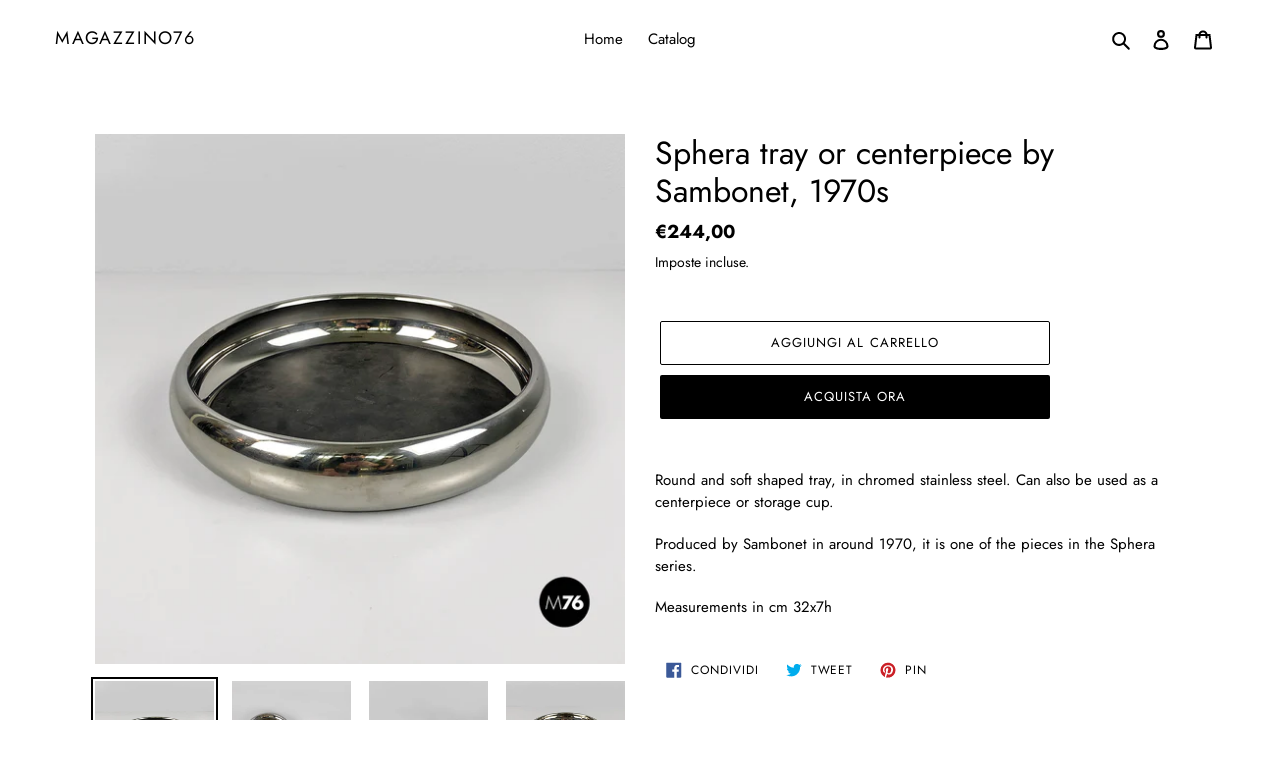

--- FILE ---
content_type: text/html; charset=utf-8
request_url: https://shop.magazzino76.it/it/products/sambonet-sphera-centerpiece-1970s
body_size: 27797
content:
<!doctype html>
<html class="no-js" lang="it">
<head>
  <meta charset="utf-8">
  <meta http-equiv="X-UA-Compatible" content="IE=edge,chrome=1">
  <meta name="viewport" content="width=device-width,initial-scale=1">
  <meta name="theme-color" content="#000000">
  <link rel="canonical" href="https://shop.magazzino76.it/it/products/sambonet-sphera-centerpiece-1970s"><link rel="shortcut icon" href="//shop.magazzino76.it/cdn/shop/files/logo-03_32x32.png?v=1614299002" type="image/png"><title>Sphera tray or centerpiece by Sambonet, 1970s
&ndash; Magazzino76</title><meta name="description" content="Round and soft shaped tray, in chromed stainless steel. Can also be used as a centerpiece or storage cup. Produced by Sambonet in around 1970, it is one of the pieces in the Sphera series. Measurements in cm 32x7h"><!-- /snippets/social-meta-tags.liquid -->




<meta property="og:site_name" content="Magazzino76">
<meta property="og:url" content="https://shop.magazzino76.it/it/products/sambonet-sphera-centerpiece-1970s">
<meta property="og:title" content="Sphera tray or centerpiece by Sambonet, 1970s">
<meta property="og:type" content="product">
<meta property="og:description" content="Round and soft shaped tray, in chromed stainless steel. Can also be used as a centerpiece or storage cup. Produced by Sambonet in around 1970, it is one of the pieces in the Sphera series. Measurements in cm 32x7h">

  <meta property="og:price:amount" content="244,00">
  <meta property="og:price:currency" content="EUR">

<meta property="og:image" content="http://shop.magazzino76.it/cdn/shop/files/piattocentrotavolasambonetacciaio_0005s_0011_IMG_6458_1200x1200.jpg?v=1721402529"><meta property="og:image" content="http://shop.magazzino76.it/cdn/shop/files/piattocentrotavolasambonetacciaio_0005s_0010_IMG_6464_1200x1200.jpg?v=1721402529"><meta property="og:image" content="http://shop.magazzino76.it/cdn/shop/files/piattocentrotavolasambonetacciaio_0005s_0009_IMG_6459_1200x1200.jpg?v=1721402529">
<meta property="og:image:secure_url" content="https://shop.magazzino76.it/cdn/shop/files/piattocentrotavolasambonetacciaio_0005s_0011_IMG_6458_1200x1200.jpg?v=1721402529"><meta property="og:image:secure_url" content="https://shop.magazzino76.it/cdn/shop/files/piattocentrotavolasambonetacciaio_0005s_0010_IMG_6464_1200x1200.jpg?v=1721402529"><meta property="og:image:secure_url" content="https://shop.magazzino76.it/cdn/shop/files/piattocentrotavolasambonetacciaio_0005s_0009_IMG_6459_1200x1200.jpg?v=1721402529">


<meta name="twitter:card" content="summary_large_image">
<meta name="twitter:title" content="Sphera tray or centerpiece by Sambonet, 1970s">
<meta name="twitter:description" content="Round and soft shaped tray, in chromed stainless steel. Can also be used as a centerpiece or storage cup. Produced by Sambonet in around 1970, it is one of the pieces in the Sphera series. Measurements in cm 32x7h">


  <link href="//shop.magazzino76.it/cdn/shop/t/1/assets/theme.scss.css?v=72190722260911284161759260482" rel="stylesheet" type="text/css" media="all" />

  <script>
    var theme = {
      breakpoints: {
        medium: 750,
        large: 990,
        widescreen: 1400
      },
      strings: {
        addToCart: "Aggiungi al carrello",
        soldOut: "Esaurito",
        unavailable: "Non disponibile",
        regularPrice: "Prezzo di listino",
        salePrice: "Prezzo scontato",
        sale: "In Offerta",
        fromLowestPrice: "da [price]",
        vendor: "Venditore",
        showMore: "Mostra di più",
        showLess: "Mostra di meno",
        searchFor: "Cerca",
        addressError: "Errore durante la ricerca dell\u0026#39;indirizzo",
        addressNoResults: "La ricerca non ha prodotto alcun risultato per quell’indirizzo",
        addressQueryLimit: "Hai superato il limite di utilizzo dell'API di Google. Considera l’aggiornamento a un \u003ca href=\"https:\/\/developers.google.com\/maps\/premium\/usage-limits\"\u003ePiano Premium\u003c\/a\u003e.",
        authError: "Si è verificato un problema di autenticazione con il tuo account di Google Maps.",
        newWindow: "Apre in una nuova finestra.",
        external: "Apre un sito esterno.",
        newWindowExternal: "Apre un sito esterno in una nuova finestra.",
        removeLabel: "Rimuovi [product]",
        update: "Aggiornamento",
        quantity: "Quantità",
        discountedTotal: "Totale scontato",
        regularTotal: "Totale di listino",
        priceColumn: "Vedi la colonna Prezzo per i dettagli dello sconto.",
        quantityMinimumMessage: "La quantità deve essere 1 o più",
        cartError: "Si è verificato un errore durante l\u0026#39;aggiornamento del carrello. Riprova più tardi.",
        removedItemMessage: "\u003cspan class=\"cart__removed-product-details\"\u003e([quantity]) [link]\u003c\/span\u003e sono stati rimossi dal carrello.",
        unitPrice: "Prezzo unitario",
        unitPriceSeparator: "per",
        oneCartCount: "1 articolo",
        otherCartCount: "[count] articoli",
        quantityLabel: "Quantità: [count]",
        products: "Prodotti",
        loading: "Caricamento",
        number_of_results: "[result_number] di [results_count]",
        number_of_results_found: "[results_count] risultati trovati",
        one_result_found: "1 risultato trovato"
      },
      moneyFormat: "€{{amount_with_comma_separator}}",
      moneyFormatWithCurrency: "€{{amount_with_comma_separator}} EUR",
      settings: {
        predictiveSearchEnabled: true,
        predictiveSearchShowPrice: true,
        predictiveSearchShowVendor: true
      }
    }

    document.documentElement.className = document.documentElement.className.replace('no-js', 'js');
  </script><script src="//shop.magazzino76.it/cdn/shop/t/1/assets/lazysizes.js?v=94224023136283657951586868572" async="async"></script>
  <script src="//shop.magazzino76.it/cdn/shop/t/1/assets/vendor.js?v=85833464202832145531586868573" defer="defer"></script>
  <script src="//shop.magazzino76.it/cdn/shop/t/1/assets/theme.js?v=89031576585505892971586868573" defer="defer"></script>

  <script>window.performance && window.performance.mark && window.performance.mark('shopify.content_for_header.start');</script><meta id="shopify-digital-wallet" name="shopify-digital-wallet" content="/37700173961/digital_wallets/dialog">
<meta name="shopify-checkout-api-token" content="f8857ecb850b752c9ff3b83f6503b0ca">
<meta id="in-context-paypal-metadata" data-shop-id="37700173961" data-venmo-supported="false" data-environment="production" data-locale="it_IT" data-paypal-v4="true" data-currency="EUR">
<link rel="alternate" hreflang="x-default" href="https://shop.magazzino76.it/products/sambonet-sphera-centerpiece-1970s">
<link rel="alternate" hreflang="en" href="https://shop.magazzino76.it/products/sambonet-sphera-centerpiece-1970s">
<link rel="alternate" hreflang="it" href="https://shop.magazzino76.it/it/products/sambonet-sphera-centerpiece-1970s">
<link rel="alternate" hreflang="zh-Hans" href="https://shop.magazzino76.it/zh/products/sambonet-sphera-centerpiece-1970s">
<link rel="alternate" hreflang="fr" href="https://shop.magazzino76.it/fr/products/sambonet-sphera-centerpiece-1970s">
<link rel="alternate" hreflang="ja" href="https://shop.magazzino76.it/ja/products/sambonet-sphera-centerpiece-1970s">
<link rel="alternate" hreflang="zh-Hans-AT" href="https://shop.magazzino76.it/zh/products/sambonet-sphera-centerpiece-1970s">
<link rel="alternate" hreflang="zh-Hans-AU" href="https://shop.magazzino76.it/zh/products/sambonet-sphera-centerpiece-1970s">
<link rel="alternate" hreflang="zh-Hans-BE" href="https://shop.magazzino76.it/zh/products/sambonet-sphera-centerpiece-1970s">
<link rel="alternate" hreflang="zh-Hans-CA" href="https://shop.magazzino76.it/zh/products/sambonet-sphera-centerpiece-1970s">
<link rel="alternate" hreflang="zh-Hans-CH" href="https://shop.magazzino76.it/zh/products/sambonet-sphera-centerpiece-1970s">
<link rel="alternate" hreflang="zh-Hans-CN" href="https://shop.magazzino76.it/zh/products/sambonet-sphera-centerpiece-1970s">
<link rel="alternate" hreflang="zh-Hans-CZ" href="https://shop.magazzino76.it/zh/products/sambonet-sphera-centerpiece-1970s">
<link rel="alternate" hreflang="zh-Hans-DE" href="https://shop.magazzino76.it/zh/products/sambonet-sphera-centerpiece-1970s">
<link rel="alternate" hreflang="zh-Hans-DK" href="https://shop.magazzino76.it/zh/products/sambonet-sphera-centerpiece-1970s">
<link rel="alternate" hreflang="zh-Hans-ES" href="https://shop.magazzino76.it/zh/products/sambonet-sphera-centerpiece-1970s">
<link rel="alternate" hreflang="zh-Hans-FR" href="https://shop.magazzino76.it/zh/products/sambonet-sphera-centerpiece-1970s">
<link rel="alternate" hreflang="zh-Hans-GB" href="https://shop.magazzino76.it/zh/products/sambonet-sphera-centerpiece-1970s">
<link rel="alternate" hreflang="zh-Hans-HU" href="https://shop.magazzino76.it/zh/products/sambonet-sphera-centerpiece-1970s">
<link rel="alternate" hreflang="zh-Hans-IT" href="https://shop.magazzino76.it/zh/products/sambonet-sphera-centerpiece-1970s">
<link rel="alternate" hreflang="zh-Hans-JP" href="https://shop.magazzino76.it/zh/products/sambonet-sphera-centerpiece-1970s">
<link rel="alternate" hreflang="zh-Hans-KR" href="https://shop.magazzino76.it/zh/products/sambonet-sphera-centerpiece-1970s">
<link rel="alternate" hreflang="zh-Hans-LI" href="https://shop.magazzino76.it/zh/products/sambonet-sphera-centerpiece-1970s">
<link rel="alternate" hreflang="zh-Hans-LU" href="https://shop.magazzino76.it/zh/products/sambonet-sphera-centerpiece-1970s">
<link rel="alternate" hreflang="zh-Hans-MC" href="https://shop.magazzino76.it/zh/products/sambonet-sphera-centerpiece-1970s">
<link rel="alternate" hreflang="zh-Hans-NL" href="https://shop.magazzino76.it/zh/products/sambonet-sphera-centerpiece-1970s">
<link rel="alternate" hreflang="zh-Hans-NO" href="https://shop.magazzino76.it/zh/products/sambonet-sphera-centerpiece-1970s">
<link rel="alternate" hreflang="zh-Hans-PL" href="https://shop.magazzino76.it/zh/products/sambonet-sphera-centerpiece-1970s">
<link rel="alternate" hreflang="zh-Hans-PT" href="https://shop.magazzino76.it/zh/products/sambonet-sphera-centerpiece-1970s">
<link rel="alternate" hreflang="zh-Hans-RU" href="https://shop.magazzino76.it/zh/products/sambonet-sphera-centerpiece-1970s">
<link rel="alternate" hreflang="zh-Hans-SE" href="https://shop.magazzino76.it/zh/products/sambonet-sphera-centerpiece-1970s">
<link rel="alternate" hreflang="zh-Hans-SG" href="https://shop.magazzino76.it/zh/products/sambonet-sphera-centerpiece-1970s">
<link rel="alternate" hreflang="zh-Hans-US" href="https://shop.magazzino76.it/zh/products/sambonet-sphera-centerpiece-1970s">
<link rel="alternate" type="application/json+oembed" href="https://shop.magazzino76.it/it/products/sambonet-sphera-centerpiece-1970s.oembed">
<script async="async" src="/checkouts/internal/preloads.js?locale=it-IT"></script>
<script id="shopify-features" type="application/json">{"accessToken":"f8857ecb850b752c9ff3b83f6503b0ca","betas":["rich-media-storefront-analytics"],"domain":"shop.magazzino76.it","predictiveSearch":true,"shopId":37700173961,"locale":"it"}</script>
<script>var Shopify = Shopify || {};
Shopify.shop = "magazzino76.myshopify.com";
Shopify.locale = "it";
Shopify.currency = {"active":"EUR","rate":"1.0"};
Shopify.country = "IT";
Shopify.theme = {"name":"Debut","id":95380471945,"schema_name":"Debut","schema_version":"16.5.3","theme_store_id":796,"role":"main"};
Shopify.theme.handle = "null";
Shopify.theme.style = {"id":null,"handle":null};
Shopify.cdnHost = "shop.magazzino76.it/cdn";
Shopify.routes = Shopify.routes || {};
Shopify.routes.root = "/it/";</script>
<script type="module">!function(o){(o.Shopify=o.Shopify||{}).modules=!0}(window);</script>
<script>!function(o){function n(){var o=[];function n(){o.push(Array.prototype.slice.apply(arguments))}return n.q=o,n}var t=o.Shopify=o.Shopify||{};t.loadFeatures=n(),t.autoloadFeatures=n()}(window);</script>
<script id="shop-js-analytics" type="application/json">{"pageType":"product"}</script>
<script defer="defer" async type="module" src="//shop.magazzino76.it/cdn/shopifycloud/shop-js/modules/v2/client.init-shop-cart-sync_CMJqCr78.it.esm.js"></script>
<script defer="defer" async type="module" src="//shop.magazzino76.it/cdn/shopifycloud/shop-js/modules/v2/chunk.common_Dcn2QxEd.esm.js"></script>
<script defer="defer" async type="module" src="//shop.magazzino76.it/cdn/shopifycloud/shop-js/modules/v2/chunk.modal_C0MPLyYd.esm.js"></script>
<script type="module">
  await import("//shop.magazzino76.it/cdn/shopifycloud/shop-js/modules/v2/client.init-shop-cart-sync_CMJqCr78.it.esm.js");
await import("//shop.magazzino76.it/cdn/shopifycloud/shop-js/modules/v2/chunk.common_Dcn2QxEd.esm.js");
await import("//shop.magazzino76.it/cdn/shopifycloud/shop-js/modules/v2/chunk.modal_C0MPLyYd.esm.js");

  window.Shopify.SignInWithShop?.initShopCartSync?.({"fedCMEnabled":true,"windoidEnabled":true});

</script>
<script>(function() {
  var isLoaded = false;
  function asyncLoad() {
    if (isLoaded) return;
    isLoaded = true;
    var urls = ["https:\/\/chimpstatic.com\/mcjs-connected\/js\/users\/38a25fbdaa1daa059d16bd97d\/2c565a2caab8a4869c272a668.js?shop=magazzino76.myshopify.com"];
    for (var i = 0; i < urls.length; i++) {
      var s = document.createElement('script');
      s.type = 'text/javascript';
      s.async = true;
      s.src = urls[i];
      var x = document.getElementsByTagName('script')[0];
      x.parentNode.insertBefore(s, x);
    }
  };
  if(window.attachEvent) {
    window.attachEvent('onload', asyncLoad);
  } else {
    window.addEventListener('load', asyncLoad, false);
  }
})();</script>
<script id="__st">var __st={"a":37700173961,"offset":3600,"reqid":"c79331ef-ca1c-4e66-851f-bfe5dbc8d3a4-1769673217","pageurl":"shop.magazzino76.it\/it\/products\/sambonet-sphera-centerpiece-1970s","u":"351d36ed9cc8","p":"product","rtyp":"product","rid":6546461098121};</script>
<script>window.ShopifyPaypalV4VisibilityTracking = true;</script>
<script id="captcha-bootstrap">!function(){'use strict';const t='contact',e='account',n='new_comment',o=[[t,t],['blogs',n],['comments',n],[t,'customer']],c=[[e,'customer_login'],[e,'guest_login'],[e,'recover_customer_password'],[e,'create_customer']],r=t=>t.map((([t,e])=>`form[action*='/${t}']:not([data-nocaptcha='true']) input[name='form_type'][value='${e}']`)).join(','),a=t=>()=>t?[...document.querySelectorAll(t)].map((t=>t.form)):[];function s(){const t=[...o],e=r(t);return a(e)}const i='password',u='form_key',d=['recaptcha-v3-token','g-recaptcha-response','h-captcha-response',i],f=()=>{try{return window.sessionStorage}catch{return}},m='__shopify_v',_=t=>t.elements[u];function p(t,e,n=!1){try{const o=window.sessionStorage,c=JSON.parse(o.getItem(e)),{data:r}=function(t){const{data:e,action:n}=t;return t[m]||n?{data:e,action:n}:{data:t,action:n}}(c);for(const[e,n]of Object.entries(r))t.elements[e]&&(t.elements[e].value=n);n&&o.removeItem(e)}catch(o){console.error('form repopulation failed',{error:o})}}const l='form_type',E='cptcha';function T(t){t.dataset[E]=!0}const w=window,h=w.document,L='Shopify',v='ce_forms',y='captcha';let A=!1;((t,e)=>{const n=(g='f06e6c50-85a8-45c8-87d0-21a2b65856fe',I='https://cdn.shopify.com/shopifycloud/storefront-forms-hcaptcha/ce_storefront_forms_captcha_hcaptcha.v1.5.2.iife.js',D={infoText:'Protetto da hCaptcha',privacyText:'Privacy',termsText:'Termini'},(t,e,n)=>{const o=w[L][v],c=o.bindForm;if(c)return c(t,g,e,D).then(n);var r;o.q.push([[t,g,e,D],n]),r=I,A||(h.body.append(Object.assign(h.createElement('script'),{id:'captcha-provider',async:!0,src:r})),A=!0)});var g,I,D;w[L]=w[L]||{},w[L][v]=w[L][v]||{},w[L][v].q=[],w[L][y]=w[L][y]||{},w[L][y].protect=function(t,e){n(t,void 0,e),T(t)},Object.freeze(w[L][y]),function(t,e,n,w,h,L){const[v,y,A,g]=function(t,e,n){const i=e?o:[],u=t?c:[],d=[...i,...u],f=r(d),m=r(i),_=r(d.filter((([t,e])=>n.includes(e))));return[a(f),a(m),a(_),s()]}(w,h,L),I=t=>{const e=t.target;return e instanceof HTMLFormElement?e:e&&e.form},D=t=>v().includes(t);t.addEventListener('submit',(t=>{const e=I(t);if(!e)return;const n=D(e)&&!e.dataset.hcaptchaBound&&!e.dataset.recaptchaBound,o=_(e),c=g().includes(e)&&(!o||!o.value);(n||c)&&t.preventDefault(),c&&!n&&(function(t){try{if(!f())return;!function(t){const e=f();if(!e)return;const n=_(t);if(!n)return;const o=n.value;o&&e.removeItem(o)}(t);const e=Array.from(Array(32),(()=>Math.random().toString(36)[2])).join('');!function(t,e){_(t)||t.append(Object.assign(document.createElement('input'),{type:'hidden',name:u})),t.elements[u].value=e}(t,e),function(t,e){const n=f();if(!n)return;const o=[...t.querySelectorAll(`input[type='${i}']`)].map((({name:t})=>t)),c=[...d,...o],r={};for(const[a,s]of new FormData(t).entries())c.includes(a)||(r[a]=s);n.setItem(e,JSON.stringify({[m]:1,action:t.action,data:r}))}(t,e)}catch(e){console.error('failed to persist form',e)}}(e),e.submit())}));const S=(t,e)=>{t&&!t.dataset[E]&&(n(t,e.some((e=>e===t))),T(t))};for(const o of['focusin','change'])t.addEventListener(o,(t=>{const e=I(t);D(e)&&S(e,y())}));const B=e.get('form_key'),M=e.get(l),P=B&&M;t.addEventListener('DOMContentLoaded',(()=>{const t=y();if(P)for(const e of t)e.elements[l].value===M&&p(e,B);[...new Set([...A(),...v().filter((t=>'true'===t.dataset.shopifyCaptcha))])].forEach((e=>S(e,t)))}))}(h,new URLSearchParams(w.location.search),n,t,e,['guest_login'])})(!0,!0)}();</script>
<script integrity="sha256-4kQ18oKyAcykRKYeNunJcIwy7WH5gtpwJnB7kiuLZ1E=" data-source-attribution="shopify.loadfeatures" defer="defer" src="//shop.magazzino76.it/cdn/shopifycloud/storefront/assets/storefront/load_feature-a0a9edcb.js" crossorigin="anonymous"></script>
<script data-source-attribution="shopify.dynamic_checkout.dynamic.init">var Shopify=Shopify||{};Shopify.PaymentButton=Shopify.PaymentButton||{isStorefrontPortableWallets:!0,init:function(){window.Shopify.PaymentButton.init=function(){};var t=document.createElement("script");t.src="https://shop.magazzino76.it/cdn/shopifycloud/portable-wallets/latest/portable-wallets.it.js",t.type="module",document.head.appendChild(t)}};
</script>
<script data-source-attribution="shopify.dynamic_checkout.buyer_consent">
  function portableWalletsHideBuyerConsent(e){var t=document.getElementById("shopify-buyer-consent"),n=document.getElementById("shopify-subscription-policy-button");t&&n&&(t.classList.add("hidden"),t.setAttribute("aria-hidden","true"),n.removeEventListener("click",e))}function portableWalletsShowBuyerConsent(e){var t=document.getElementById("shopify-buyer-consent"),n=document.getElementById("shopify-subscription-policy-button");t&&n&&(t.classList.remove("hidden"),t.removeAttribute("aria-hidden"),n.addEventListener("click",e))}window.Shopify?.PaymentButton&&(window.Shopify.PaymentButton.hideBuyerConsent=portableWalletsHideBuyerConsent,window.Shopify.PaymentButton.showBuyerConsent=portableWalletsShowBuyerConsent);
</script>
<script>
  function portableWalletsCleanup(e){e&&e.src&&console.error("Failed to load portable wallets script "+e.src);var t=document.querySelectorAll("shopify-accelerated-checkout .shopify-payment-button__skeleton, shopify-accelerated-checkout-cart .wallet-cart-button__skeleton"),e=document.getElementById("shopify-buyer-consent");for(let e=0;e<t.length;e++)t[e].remove();e&&e.remove()}function portableWalletsNotLoadedAsModule(e){e instanceof ErrorEvent&&"string"==typeof e.message&&e.message.includes("import.meta")&&"string"==typeof e.filename&&e.filename.includes("portable-wallets")&&(window.removeEventListener("error",portableWalletsNotLoadedAsModule),window.Shopify.PaymentButton.failedToLoad=e,"loading"===document.readyState?document.addEventListener("DOMContentLoaded",window.Shopify.PaymentButton.init):window.Shopify.PaymentButton.init())}window.addEventListener("error",portableWalletsNotLoadedAsModule);
</script>

<script type="module" src="https://shop.magazzino76.it/cdn/shopifycloud/portable-wallets/latest/portable-wallets.it.js" onError="portableWalletsCleanup(this)" crossorigin="anonymous"></script>
<script nomodule>
  document.addEventListener("DOMContentLoaded", portableWalletsCleanup);
</script>

<link id="shopify-accelerated-checkout-styles" rel="stylesheet" media="screen" href="https://shop.magazzino76.it/cdn/shopifycloud/portable-wallets/latest/accelerated-checkout-backwards-compat.css" crossorigin="anonymous">
<style id="shopify-accelerated-checkout-cart">
        #shopify-buyer-consent {
  margin-top: 1em;
  display: inline-block;
  width: 100%;
}

#shopify-buyer-consent.hidden {
  display: none;
}

#shopify-subscription-policy-button {
  background: none;
  border: none;
  padding: 0;
  text-decoration: underline;
  font-size: inherit;
  cursor: pointer;
}

#shopify-subscription-policy-button::before {
  box-shadow: none;
}

      </style>

<script>window.performance && window.performance.mark && window.performance.mark('shopify.content_for_header.end');</script>
<link href="https://monorail-edge.shopifysvc.com" rel="dns-prefetch">
<script>(function(){if ("sendBeacon" in navigator && "performance" in window) {try {var session_token_from_headers = performance.getEntriesByType('navigation')[0].serverTiming.find(x => x.name == '_s').description;} catch {var session_token_from_headers = undefined;}var session_cookie_matches = document.cookie.match(/_shopify_s=([^;]*)/);var session_token_from_cookie = session_cookie_matches && session_cookie_matches.length === 2 ? session_cookie_matches[1] : "";var session_token = session_token_from_headers || session_token_from_cookie || "";function handle_abandonment_event(e) {var entries = performance.getEntries().filter(function(entry) {return /monorail-edge.shopifysvc.com/.test(entry.name);});if (!window.abandonment_tracked && entries.length === 0) {window.abandonment_tracked = true;var currentMs = Date.now();var navigation_start = performance.timing.navigationStart;var payload = {shop_id: 37700173961,url: window.location.href,navigation_start,duration: currentMs - navigation_start,session_token,page_type: "product"};window.navigator.sendBeacon("https://monorail-edge.shopifysvc.com/v1/produce", JSON.stringify({schema_id: "online_store_buyer_site_abandonment/1.1",payload: payload,metadata: {event_created_at_ms: currentMs,event_sent_at_ms: currentMs}}));}}window.addEventListener('pagehide', handle_abandonment_event);}}());</script>
<script id="web-pixels-manager-setup">(function e(e,d,r,n,o){if(void 0===o&&(o={}),!Boolean(null===(a=null===(i=window.Shopify)||void 0===i?void 0:i.analytics)||void 0===a?void 0:a.replayQueue)){var i,a;window.Shopify=window.Shopify||{};var t=window.Shopify;t.analytics=t.analytics||{};var s=t.analytics;s.replayQueue=[],s.publish=function(e,d,r){return s.replayQueue.push([e,d,r]),!0};try{self.performance.mark("wpm:start")}catch(e){}var l=function(){var e={modern:/Edge?\/(1{2}[4-9]|1[2-9]\d|[2-9]\d{2}|\d{4,})\.\d+(\.\d+|)|Firefox\/(1{2}[4-9]|1[2-9]\d|[2-9]\d{2}|\d{4,})\.\d+(\.\d+|)|Chrom(ium|e)\/(9{2}|\d{3,})\.\d+(\.\d+|)|(Maci|X1{2}).+ Version\/(15\.\d+|(1[6-9]|[2-9]\d|\d{3,})\.\d+)([,.]\d+|)( \(\w+\)|)( Mobile\/\w+|) Safari\/|Chrome.+OPR\/(9{2}|\d{3,})\.\d+\.\d+|(CPU[ +]OS|iPhone[ +]OS|CPU[ +]iPhone|CPU IPhone OS|CPU iPad OS)[ +]+(15[._]\d+|(1[6-9]|[2-9]\d|\d{3,})[._]\d+)([._]\d+|)|Android:?[ /-](13[3-9]|1[4-9]\d|[2-9]\d{2}|\d{4,})(\.\d+|)(\.\d+|)|Android.+Firefox\/(13[5-9]|1[4-9]\d|[2-9]\d{2}|\d{4,})\.\d+(\.\d+|)|Android.+Chrom(ium|e)\/(13[3-9]|1[4-9]\d|[2-9]\d{2}|\d{4,})\.\d+(\.\d+|)|SamsungBrowser\/([2-9]\d|\d{3,})\.\d+/,legacy:/Edge?\/(1[6-9]|[2-9]\d|\d{3,})\.\d+(\.\d+|)|Firefox\/(5[4-9]|[6-9]\d|\d{3,})\.\d+(\.\d+|)|Chrom(ium|e)\/(5[1-9]|[6-9]\d|\d{3,})\.\d+(\.\d+|)([\d.]+$|.*Safari\/(?![\d.]+ Edge\/[\d.]+$))|(Maci|X1{2}).+ Version\/(10\.\d+|(1[1-9]|[2-9]\d|\d{3,})\.\d+)([,.]\d+|)( \(\w+\)|)( Mobile\/\w+|) Safari\/|Chrome.+OPR\/(3[89]|[4-9]\d|\d{3,})\.\d+\.\d+|(CPU[ +]OS|iPhone[ +]OS|CPU[ +]iPhone|CPU IPhone OS|CPU iPad OS)[ +]+(10[._]\d+|(1[1-9]|[2-9]\d|\d{3,})[._]\d+)([._]\d+|)|Android:?[ /-](13[3-9]|1[4-9]\d|[2-9]\d{2}|\d{4,})(\.\d+|)(\.\d+|)|Mobile Safari.+OPR\/([89]\d|\d{3,})\.\d+\.\d+|Android.+Firefox\/(13[5-9]|1[4-9]\d|[2-9]\d{2}|\d{4,})\.\d+(\.\d+|)|Android.+Chrom(ium|e)\/(13[3-9]|1[4-9]\d|[2-9]\d{2}|\d{4,})\.\d+(\.\d+|)|Android.+(UC? ?Browser|UCWEB|U3)[ /]?(15\.([5-9]|\d{2,})|(1[6-9]|[2-9]\d|\d{3,})\.\d+)\.\d+|SamsungBrowser\/(5\.\d+|([6-9]|\d{2,})\.\d+)|Android.+MQ{2}Browser\/(14(\.(9|\d{2,})|)|(1[5-9]|[2-9]\d|\d{3,})(\.\d+|))(\.\d+|)|K[Aa][Ii]OS\/(3\.\d+|([4-9]|\d{2,})\.\d+)(\.\d+|)/},d=e.modern,r=e.legacy,n=navigator.userAgent;return n.match(d)?"modern":n.match(r)?"legacy":"unknown"}(),u="modern"===l?"modern":"legacy",c=(null!=n?n:{modern:"",legacy:""})[u],f=function(e){return[e.baseUrl,"/wpm","/b",e.hashVersion,"modern"===e.buildTarget?"m":"l",".js"].join("")}({baseUrl:d,hashVersion:r,buildTarget:u}),m=function(e){var d=e.version,r=e.bundleTarget,n=e.surface,o=e.pageUrl,i=e.monorailEndpoint;return{emit:function(e){var a=e.status,t=e.errorMsg,s=(new Date).getTime(),l=JSON.stringify({metadata:{event_sent_at_ms:s},events:[{schema_id:"web_pixels_manager_load/3.1",payload:{version:d,bundle_target:r,page_url:o,status:a,surface:n,error_msg:t},metadata:{event_created_at_ms:s}}]});if(!i)return console&&console.warn&&console.warn("[Web Pixels Manager] No Monorail endpoint provided, skipping logging."),!1;try{return self.navigator.sendBeacon.bind(self.navigator)(i,l)}catch(e){}var u=new XMLHttpRequest;try{return u.open("POST",i,!0),u.setRequestHeader("Content-Type","text/plain"),u.send(l),!0}catch(e){return console&&console.warn&&console.warn("[Web Pixels Manager] Got an unhandled error while logging to Monorail."),!1}}}}({version:r,bundleTarget:l,surface:e.surface,pageUrl:self.location.href,monorailEndpoint:e.monorailEndpoint});try{o.browserTarget=l,function(e){var d=e.src,r=e.async,n=void 0===r||r,o=e.onload,i=e.onerror,a=e.sri,t=e.scriptDataAttributes,s=void 0===t?{}:t,l=document.createElement("script"),u=document.querySelector("head"),c=document.querySelector("body");if(l.async=n,l.src=d,a&&(l.integrity=a,l.crossOrigin="anonymous"),s)for(var f in s)if(Object.prototype.hasOwnProperty.call(s,f))try{l.dataset[f]=s[f]}catch(e){}if(o&&l.addEventListener("load",o),i&&l.addEventListener("error",i),u)u.appendChild(l);else{if(!c)throw new Error("Did not find a head or body element to append the script");c.appendChild(l)}}({src:f,async:!0,onload:function(){if(!function(){var e,d;return Boolean(null===(d=null===(e=window.Shopify)||void 0===e?void 0:e.analytics)||void 0===d?void 0:d.initialized)}()){var d=window.webPixelsManager.init(e)||void 0;if(d){var r=window.Shopify.analytics;r.replayQueue.forEach((function(e){var r=e[0],n=e[1],o=e[2];d.publishCustomEvent(r,n,o)})),r.replayQueue=[],r.publish=d.publishCustomEvent,r.visitor=d.visitor,r.initialized=!0}}},onerror:function(){return m.emit({status:"failed",errorMsg:"".concat(f," has failed to load")})},sri:function(e){var d=/^sha384-[A-Za-z0-9+/=]+$/;return"string"==typeof e&&d.test(e)}(c)?c:"",scriptDataAttributes:o}),m.emit({status:"loading"})}catch(e){m.emit({status:"failed",errorMsg:(null==e?void 0:e.message)||"Unknown error"})}}})({shopId: 37700173961,storefrontBaseUrl: "https://shop.magazzino76.it",extensionsBaseUrl: "https://extensions.shopifycdn.com/cdn/shopifycloud/web-pixels-manager",monorailEndpoint: "https://monorail-edge.shopifysvc.com/unstable/produce_batch",surface: "storefront-renderer",enabledBetaFlags: ["2dca8a86"],webPixelsConfigList: [{"id":"shopify-app-pixel","configuration":"{}","eventPayloadVersion":"v1","runtimeContext":"STRICT","scriptVersion":"0450","apiClientId":"shopify-pixel","type":"APP","privacyPurposes":["ANALYTICS","MARKETING"]},{"id":"shopify-custom-pixel","eventPayloadVersion":"v1","runtimeContext":"LAX","scriptVersion":"0450","apiClientId":"shopify-pixel","type":"CUSTOM","privacyPurposes":["ANALYTICS","MARKETING"]}],isMerchantRequest: false,initData: {"shop":{"name":"Magazzino76","paymentSettings":{"currencyCode":"EUR"},"myshopifyDomain":"magazzino76.myshopify.com","countryCode":"IT","storefrontUrl":"https:\/\/shop.magazzino76.it\/it"},"customer":null,"cart":null,"checkout":null,"productVariants":[{"price":{"amount":244.0,"currencyCode":"EUR"},"product":{"title":"Sphera tray or centerpiece by Sambonet, 1970s","vendor":"Magazzino76","id":"6546461098121","untranslatedTitle":"Sphera tray or centerpiece by Sambonet, 1970s","url":"\/it\/products\/sambonet-sphera-centerpiece-1970s","type":"Decoratives"},"id":"39287438377097","image":{"src":"\/\/shop.magazzino76.it\/cdn\/shop\/files\/piattocentrotavolasambonetacciaio_0005s_0011_IMG_6458.jpg?v=1721402529"},"sku":"","title":"Default Title","untranslatedTitle":"Default Title"}],"purchasingCompany":null},},"https://shop.magazzino76.it/cdn","1d2a099fw23dfb22ep557258f5m7a2edbae",{"modern":"","legacy":""},{"shopId":"37700173961","storefrontBaseUrl":"https:\/\/shop.magazzino76.it","extensionBaseUrl":"https:\/\/extensions.shopifycdn.com\/cdn\/shopifycloud\/web-pixels-manager","surface":"storefront-renderer","enabledBetaFlags":"[\"2dca8a86\"]","isMerchantRequest":"false","hashVersion":"1d2a099fw23dfb22ep557258f5m7a2edbae","publish":"custom","events":"[[\"page_viewed\",{}],[\"product_viewed\",{\"productVariant\":{\"price\":{\"amount\":244.0,\"currencyCode\":\"EUR\"},\"product\":{\"title\":\"Sphera tray or centerpiece by Sambonet, 1970s\",\"vendor\":\"Magazzino76\",\"id\":\"6546461098121\",\"untranslatedTitle\":\"Sphera tray or centerpiece by Sambonet, 1970s\",\"url\":\"\/it\/products\/sambonet-sphera-centerpiece-1970s\",\"type\":\"Decoratives\"},\"id\":\"39287438377097\",\"image\":{\"src\":\"\/\/shop.magazzino76.it\/cdn\/shop\/files\/piattocentrotavolasambonetacciaio_0005s_0011_IMG_6458.jpg?v=1721402529\"},\"sku\":\"\",\"title\":\"Default Title\",\"untranslatedTitle\":\"Default Title\"}}]]"});</script><script>
  window.ShopifyAnalytics = window.ShopifyAnalytics || {};
  window.ShopifyAnalytics.meta = window.ShopifyAnalytics.meta || {};
  window.ShopifyAnalytics.meta.currency = 'EUR';
  var meta = {"product":{"id":6546461098121,"gid":"gid:\/\/shopify\/Product\/6546461098121","vendor":"Magazzino76","type":"Decoratives","handle":"sambonet-sphera-centerpiece-1970s","variants":[{"id":39287438377097,"price":24400,"name":"Sphera tray or centerpiece by Sambonet, 1970s","public_title":null,"sku":""}],"remote":false},"page":{"pageType":"product","resourceType":"product","resourceId":6546461098121,"requestId":"c79331ef-ca1c-4e66-851f-bfe5dbc8d3a4-1769673217"}};
  for (var attr in meta) {
    window.ShopifyAnalytics.meta[attr] = meta[attr];
  }
</script>
<script class="analytics">
  (function () {
    var customDocumentWrite = function(content) {
      var jquery = null;

      if (window.jQuery) {
        jquery = window.jQuery;
      } else if (window.Checkout && window.Checkout.$) {
        jquery = window.Checkout.$;
      }

      if (jquery) {
        jquery('body').append(content);
      }
    };

    var hasLoggedConversion = function(token) {
      if (token) {
        return document.cookie.indexOf('loggedConversion=' + token) !== -1;
      }
      return false;
    }

    var setCookieIfConversion = function(token) {
      if (token) {
        var twoMonthsFromNow = new Date(Date.now());
        twoMonthsFromNow.setMonth(twoMonthsFromNow.getMonth() + 2);

        document.cookie = 'loggedConversion=' + token + '; expires=' + twoMonthsFromNow;
      }
    }

    var trekkie = window.ShopifyAnalytics.lib = window.trekkie = window.trekkie || [];
    if (trekkie.integrations) {
      return;
    }
    trekkie.methods = [
      'identify',
      'page',
      'ready',
      'track',
      'trackForm',
      'trackLink'
    ];
    trekkie.factory = function(method) {
      return function() {
        var args = Array.prototype.slice.call(arguments);
        args.unshift(method);
        trekkie.push(args);
        return trekkie;
      };
    };
    for (var i = 0; i < trekkie.methods.length; i++) {
      var key = trekkie.methods[i];
      trekkie[key] = trekkie.factory(key);
    }
    trekkie.load = function(config) {
      trekkie.config = config || {};
      trekkie.config.initialDocumentCookie = document.cookie;
      var first = document.getElementsByTagName('script')[0];
      var script = document.createElement('script');
      script.type = 'text/javascript';
      script.onerror = function(e) {
        var scriptFallback = document.createElement('script');
        scriptFallback.type = 'text/javascript';
        scriptFallback.onerror = function(error) {
                var Monorail = {
      produce: function produce(monorailDomain, schemaId, payload) {
        var currentMs = new Date().getTime();
        var event = {
          schema_id: schemaId,
          payload: payload,
          metadata: {
            event_created_at_ms: currentMs,
            event_sent_at_ms: currentMs
          }
        };
        return Monorail.sendRequest("https://" + monorailDomain + "/v1/produce", JSON.stringify(event));
      },
      sendRequest: function sendRequest(endpointUrl, payload) {
        // Try the sendBeacon API
        if (window && window.navigator && typeof window.navigator.sendBeacon === 'function' && typeof window.Blob === 'function' && !Monorail.isIos12()) {
          var blobData = new window.Blob([payload], {
            type: 'text/plain'
          });

          if (window.navigator.sendBeacon(endpointUrl, blobData)) {
            return true;
          } // sendBeacon was not successful

        } // XHR beacon

        var xhr = new XMLHttpRequest();

        try {
          xhr.open('POST', endpointUrl);
          xhr.setRequestHeader('Content-Type', 'text/plain');
          xhr.send(payload);
        } catch (e) {
          console.log(e);
        }

        return false;
      },
      isIos12: function isIos12() {
        return window.navigator.userAgent.lastIndexOf('iPhone; CPU iPhone OS 12_') !== -1 || window.navigator.userAgent.lastIndexOf('iPad; CPU OS 12_') !== -1;
      }
    };
    Monorail.produce('monorail-edge.shopifysvc.com',
      'trekkie_storefront_load_errors/1.1',
      {shop_id: 37700173961,
      theme_id: 95380471945,
      app_name: "storefront",
      context_url: window.location.href,
      source_url: "//shop.magazzino76.it/cdn/s/trekkie.storefront.a804e9514e4efded663580eddd6991fcc12b5451.min.js"});

        };
        scriptFallback.async = true;
        scriptFallback.src = '//shop.magazzino76.it/cdn/s/trekkie.storefront.a804e9514e4efded663580eddd6991fcc12b5451.min.js';
        first.parentNode.insertBefore(scriptFallback, first);
      };
      script.async = true;
      script.src = '//shop.magazzino76.it/cdn/s/trekkie.storefront.a804e9514e4efded663580eddd6991fcc12b5451.min.js';
      first.parentNode.insertBefore(script, first);
    };
    trekkie.load(
      {"Trekkie":{"appName":"storefront","development":false,"defaultAttributes":{"shopId":37700173961,"isMerchantRequest":null,"themeId":95380471945,"themeCityHash":"3224398632527859251","contentLanguage":"it","currency":"EUR","eventMetadataId":"6a194bf5-cdc4-4300-94dc-d7fc3d9ee8ef"},"isServerSideCookieWritingEnabled":true,"monorailRegion":"shop_domain","enabledBetaFlags":["65f19447","b5387b81"]},"Session Attribution":{},"S2S":{"facebookCapiEnabled":true,"source":"trekkie-storefront-renderer","apiClientId":580111}}
    );

    var loaded = false;
    trekkie.ready(function() {
      if (loaded) return;
      loaded = true;

      window.ShopifyAnalytics.lib = window.trekkie;

      var originalDocumentWrite = document.write;
      document.write = customDocumentWrite;
      try { window.ShopifyAnalytics.merchantGoogleAnalytics.call(this); } catch(error) {};
      document.write = originalDocumentWrite;

      window.ShopifyAnalytics.lib.page(null,{"pageType":"product","resourceType":"product","resourceId":6546461098121,"requestId":"c79331ef-ca1c-4e66-851f-bfe5dbc8d3a4-1769673217","shopifyEmitted":true});

      var match = window.location.pathname.match(/checkouts\/(.+)\/(thank_you|post_purchase)/)
      var token = match? match[1]: undefined;
      if (!hasLoggedConversion(token)) {
        setCookieIfConversion(token);
        window.ShopifyAnalytics.lib.track("Viewed Product",{"currency":"EUR","variantId":39287438377097,"productId":6546461098121,"productGid":"gid:\/\/shopify\/Product\/6546461098121","name":"Sphera tray or centerpiece by Sambonet, 1970s","price":"244.00","sku":"","brand":"Magazzino76","variant":null,"category":"Decoratives","nonInteraction":true,"remote":false},undefined,undefined,{"shopifyEmitted":true});
      window.ShopifyAnalytics.lib.track("monorail:\/\/trekkie_storefront_viewed_product\/1.1",{"currency":"EUR","variantId":39287438377097,"productId":6546461098121,"productGid":"gid:\/\/shopify\/Product\/6546461098121","name":"Sphera tray or centerpiece by Sambonet, 1970s","price":"244.00","sku":"","brand":"Magazzino76","variant":null,"category":"Decoratives","nonInteraction":true,"remote":false,"referer":"https:\/\/shop.magazzino76.it\/it\/products\/sambonet-sphera-centerpiece-1970s"});
      }
    });


        var eventsListenerScript = document.createElement('script');
        eventsListenerScript.async = true;
        eventsListenerScript.src = "//shop.magazzino76.it/cdn/shopifycloud/storefront/assets/shop_events_listener-3da45d37.js";
        document.getElementsByTagName('head')[0].appendChild(eventsListenerScript);

})();</script>
<script
  defer
  src="https://shop.magazzino76.it/cdn/shopifycloud/perf-kit/shopify-perf-kit-3.1.0.min.js"
  data-application="storefront-renderer"
  data-shop-id="37700173961"
  data-render-region="gcp-us-east1"
  data-page-type="product"
  data-theme-instance-id="95380471945"
  data-theme-name="Debut"
  data-theme-version="16.5.3"
  data-monorail-region="shop_domain"
  data-resource-timing-sampling-rate="10"
  data-shs="true"
  data-shs-beacon="true"
  data-shs-export-with-fetch="true"
  data-shs-logs-sample-rate="1"
  data-shs-beacon-endpoint="https://shop.magazzino76.it/api/collect"
></script>
</head>

<body class="template-product">

  <a class="in-page-link visually-hidden skip-link" href="#MainContent">Vai direttamente ai contenuti</a><style data-shopify>

  .cart-popup {
    box-shadow: 1px 1px 10px 2px rgba(255, 255, 255, 0.5);
  }</style><div class="cart-popup-wrapper cart-popup-wrapper--hidden" role="dialog" aria-modal="true" aria-labelledby="CartPopupHeading" data-cart-popup-wrapper>
  <div class="cart-popup" data-cart-popup tabindex="-1">
    <div class="cart-popup__header">
      <h2 id="CartPopupHeading" class="cart-popup__heading">Appena aggiunto al carrello</h2>
      <button class="cart-popup__close" aria-label="Chiudi" data-cart-popup-close><svg aria-hidden="true" focusable="false" role="presentation" class="icon icon-close" viewBox="0 0 40 40"><path d="M23.868 20.015L39.117 4.78c1.11-1.108 1.11-2.77 0-3.877-1.109-1.108-2.773-1.108-3.882 0L19.986 16.137 4.737.904C3.628-.204 1.965-.204.856.904c-1.11 1.108-1.11 2.77 0 3.877l15.249 15.234L.855 35.248c-1.108 1.108-1.108 2.77 0 3.877.555.554 1.248.831 1.942.831s1.386-.277 1.94-.83l15.25-15.234 15.248 15.233c.555.554 1.248.831 1.941.831s1.387-.277 1.941-.83c1.11-1.109 1.11-2.77 0-3.878L23.868 20.015z" class="layer"/></svg></button>
    </div>
    <div class="cart-popup-item">
      <div class="cart-popup-item__image-wrapper hide" data-cart-popup-image-wrapper>
        <div class="cart-popup-item__image cart-popup-item__image--placeholder" data-cart-popup-image-placeholder>
          <div data-placeholder-size></div>
          <div class="placeholder-background placeholder-background--animation"></div>
        </div>
      </div>
      <div class="cart-popup-item__description">
        <div>
          <div class="cart-popup-item__title" data-cart-popup-title></div>
          <ul class="product-details" aria-label="Dettagli prodotto" data-cart-popup-product-details></ul>
        </div>
        <div class="cart-popup-item__quantity">
          <span class="visually-hidden" data-cart-popup-quantity-label></span>
          <span aria-hidden="true">Quantità:</span>
          <span aria-hidden="true" data-cart-popup-quantity></span>
        </div>
      </div>
    </div>

    <a href="/it/cart" class="cart-popup__cta-link btn btn--secondary-accent">
      Visualizza carrello (<span data-cart-popup-cart-quantity></span>)
    </a>

    <div class="cart-popup__dismiss">
      <button class="cart-popup__dismiss-button text-link text-link--accent" data-cart-popup-dismiss>
        Continua lo shopping
      </button>
    </div>
  </div>
</div>

<div id="shopify-section-header" class="shopify-section">

<div id="SearchDrawer" class="search-bar drawer drawer--top" role="dialog" aria-modal="true" aria-label="Cerca" data-predictive-search-drawer>
  <div class="search-bar__interior">
    <div class="search-form__container" data-search-form-container>
      <form class="search-form search-bar__form" action="/it/search" method="get" role="search">
        <div class="search-form__input-wrapper">
          <input
            type="text"
            name="q"
            placeholder="Cerca"
            role="combobox"
            aria-autocomplete="list"
            aria-owns="predictive-search-results"
            aria-expanded="false"
            aria-label="Cerca"
            aria-haspopup="listbox"
            class="search-form__input search-bar__input"
            data-predictive-search-drawer-input
          />
          <input type="hidden" name="options[prefix]" value="last" aria-hidden="true" />
          <div class="predictive-search-wrapper predictive-search-wrapper--drawer" data-predictive-search-mount="drawer"></div>
        </div>

        <button class="search-bar__submit search-form__submit"
          type="submit"
          data-search-form-submit>
          <svg aria-hidden="true" focusable="false" role="presentation" class="icon icon-search" viewBox="0 0 37 40"><path d="M35.6 36l-9.8-9.8c4.1-5.4 3.6-13.2-1.3-18.1-5.4-5.4-14.2-5.4-19.7 0-5.4 5.4-5.4 14.2 0 19.7 2.6 2.6 6.1 4.1 9.8 4.1 3 0 5.9-1 8.3-2.8l9.8 9.8c.4.4.9.6 1.4.6s1-.2 1.4-.6c.9-.9.9-2.1.1-2.9zm-20.9-8.2c-2.6 0-5.1-1-7-2.9-3.9-3.9-3.9-10.1 0-14C9.6 9 12.2 8 14.7 8s5.1 1 7 2.9c3.9 3.9 3.9 10.1 0 14-1.9 1.9-4.4 2.9-7 2.9z"/></svg>
          <span class="icon__fallback-text">Invia</span>
        </button>
      </form>

      <div class="search-bar__actions">
        <button type="button" class="btn--link search-bar__close js-drawer-close">
          <svg aria-hidden="true" focusable="false" role="presentation" class="icon icon-close" viewBox="0 0 40 40"><path d="M23.868 20.015L39.117 4.78c1.11-1.108 1.11-2.77 0-3.877-1.109-1.108-2.773-1.108-3.882 0L19.986 16.137 4.737.904C3.628-.204 1.965-.204.856.904c-1.11 1.108-1.11 2.77 0 3.877l15.249 15.234L.855 35.248c-1.108 1.108-1.108 2.77 0 3.877.555.554 1.248.831 1.942.831s1.386-.277 1.94-.83l15.25-15.234 15.248 15.233c.555.554 1.248.831 1.941.831s1.387-.277 1.941-.83c1.11-1.109 1.11-2.77 0-3.878L23.868 20.015z" class="layer"/></svg>
          <span class="icon__fallback-text">Chiudi ricerca</span>
        </button>
      </div>
    </div>
  </div>
</div>


<div data-section-id="header" data-section-type="header-section" data-header-section>
  

  <header class="site-header border-bottom logo--left" role="banner">
    <div class="grid grid--no-gutters grid--table site-header__mobile-nav">
      

      <div class="grid__item medium-up--one-quarter logo-align--left">
        
        
          <div class="h2 site-header__logo">
        
          
            <a class="site-header__logo-link" href="/it">Magazzino76</a>
          
        
          </div>
        
      </div>

      
        <nav class="grid__item medium-up--one-half small--hide" id="AccessibleNav" role="navigation">
          
<ul class="site-nav list--inline" id="SiteNav">
  



    
      <li >
        <a href="https://magazzino76.it/"
          class="site-nav__link site-nav__link--main"
          
        >
          <span class="site-nav__label">Home</span>
        </a>
      </li>
    
  



    
      <li >
        <a href="/it/collections/all"
          class="site-nav__link site-nav__link--main"
          
        >
          <span class="site-nav__label">Catalog</span>
        </a>
      </li>
    
  
</ul>

        </nav>
      

      <div class="grid__item medium-up--one-quarter text-right site-header__icons site-header__icons--plus">
        <div class="site-header__icons-wrapper">

          <button type="button" class="btn--link site-header__icon site-header__search-toggle js-drawer-open-top">
            <svg aria-hidden="true" focusable="false" role="presentation" class="icon icon-search" viewBox="0 0 37 40"><path d="M35.6 36l-9.8-9.8c4.1-5.4 3.6-13.2-1.3-18.1-5.4-5.4-14.2-5.4-19.7 0-5.4 5.4-5.4 14.2 0 19.7 2.6 2.6 6.1 4.1 9.8 4.1 3 0 5.9-1 8.3-2.8l9.8 9.8c.4.4.9.6 1.4.6s1-.2 1.4-.6c.9-.9.9-2.1.1-2.9zm-20.9-8.2c-2.6 0-5.1-1-7-2.9-3.9-3.9-3.9-10.1 0-14C9.6 9 12.2 8 14.7 8s5.1 1 7 2.9c3.9 3.9 3.9 10.1 0 14-1.9 1.9-4.4 2.9-7 2.9z"/></svg>
            <span class="icon__fallback-text">Cerca</span>
          </button>

          
            
              <a href="https://shopify.com/37700173961/account?locale=it&region_country=IT" class="site-header__icon site-header__account">
                <svg aria-hidden="true" focusable="false" role="presentation" class="icon icon-login" viewBox="0 0 28.33 37.68"><path d="M14.17 14.9a7.45 7.45 0 1 0-7.5-7.45 7.46 7.46 0 0 0 7.5 7.45zm0-10.91a3.45 3.45 0 1 1-3.5 3.46A3.46 3.46 0 0 1 14.17 4zM14.17 16.47A14.18 14.18 0 0 0 0 30.68c0 1.41.66 4 5.11 5.66a27.17 27.17 0 0 0 9.06 1.34c6.54 0 14.17-1.84 14.17-7a14.18 14.18 0 0 0-14.17-14.21zm0 17.21c-6.3 0-10.17-1.77-10.17-3a10.17 10.17 0 1 1 20.33 0c.01 1.23-3.86 3-10.16 3z"/></svg>
                <span class="icon__fallback-text">Accedi</span>
              </a>
            
          

          <a href="/it/cart" class="site-header__icon site-header__cart">
            <svg aria-hidden="true" focusable="false" role="presentation" class="icon icon-cart" viewBox="0 0 37 40"><path d="M36.5 34.8L33.3 8h-5.9C26.7 3.9 23 .8 18.5.8S10.3 3.9 9.6 8H3.7L.5 34.8c-.2 1.5.4 2.4.9 3 .5.5 1.4 1.2 3.1 1.2h28c1.3 0 2.4-.4 3.1-1.3.7-.7 1-1.8.9-2.9zm-18-30c2.2 0 4.1 1.4 4.7 3.2h-9.5c.7-1.9 2.6-3.2 4.8-3.2zM4.5 35l2.8-23h2.2v3c0 1.1.9 2 2 2s2-.9 2-2v-3h10v3c0 1.1.9 2 2 2s2-.9 2-2v-3h2.2l2.8 23h-28z"/></svg>
            <span class="icon__fallback-text">Carrello</span>
            <div id="CartCount" class="site-header__cart-count hide" data-cart-count-bubble>
              <span data-cart-count>0</span>
              <span class="icon__fallback-text medium-up--hide">articoli</span>
            </div>
          </a>

          
            <button type="button" class="btn--link site-header__icon site-header__menu js-mobile-nav-toggle mobile-nav--open" aria-controls="MobileNav"  aria-expanded="false" aria-label="Menu">
              <svg aria-hidden="true" focusable="false" role="presentation" class="icon icon-hamburger" viewBox="0 0 37 40"><path d="M33.5 25h-30c-1.1 0-2-.9-2-2s.9-2 2-2h30c1.1 0 2 .9 2 2s-.9 2-2 2zm0-11.5h-30c-1.1 0-2-.9-2-2s.9-2 2-2h30c1.1 0 2 .9 2 2s-.9 2-2 2zm0 23h-30c-1.1 0-2-.9-2-2s.9-2 2-2h30c1.1 0 2 .9 2 2s-.9 2-2 2z"/></svg>
              <svg aria-hidden="true" focusable="false" role="presentation" class="icon icon-close" viewBox="0 0 40 40"><path d="M23.868 20.015L39.117 4.78c1.11-1.108 1.11-2.77 0-3.877-1.109-1.108-2.773-1.108-3.882 0L19.986 16.137 4.737.904C3.628-.204 1.965-.204.856.904c-1.11 1.108-1.11 2.77 0 3.877l15.249 15.234L.855 35.248c-1.108 1.108-1.108 2.77 0 3.877.555.554 1.248.831 1.942.831s1.386-.277 1.94-.83l15.25-15.234 15.248 15.233c.555.554 1.248.831 1.941.831s1.387-.277 1.941-.83c1.11-1.109 1.11-2.77 0-3.878L23.868 20.015z" class="layer"/></svg>
            </button>
          
        </div>

      </div>
    </div>

    <nav class="mobile-nav-wrapper medium-up--hide" role="navigation">
      <ul id="MobileNav" class="mobile-nav">
        
<li class="mobile-nav__item border-bottom">
            
              <a href="https://magazzino76.it/"
                class="mobile-nav__link"
                
              >
                <span class="mobile-nav__label">Home</span>
              </a>
            
          </li>
        
<li class="mobile-nav__item">
            
              <a href="/it/collections/all"
                class="mobile-nav__link"
                
              >
                <span class="mobile-nav__label">Catalog</span>
              </a>
            
          </li>
        
      </ul>
    </nav>
  </header>

  
</div>



<script type="application/ld+json">
{
  "@context": "http://schema.org",
  "@type": "Organization",
  "name": "Magazzino76",
  
  "sameAs": [
    "",
    "https:\/\/www.facebook.com\/magazzino76\/",
    "https:\/\/www.pinterest.it\/magazzino76mi\/",
    "https:\/\/www.pinterest.it\/magazzino76mi\/",
    "",
    "",
    "",
    ""
  ],
  "url": "https:\/\/shop.magazzino76.it"
}
</script>




</div>

  <div class="page-container drawer-page-content" id="PageContainer">

    <main class="main-content js-focus-hidden" id="MainContent" role="main" tabindex="-1">
      

<div id="shopify-section-product-template" class="shopify-section"><div class="product-template__container page-width"
  id="ProductSection-product-template"
  data-section-id="product-template"
  data-section-type="product"
  data-enable-history-state="true"
  data-ajax-enabled="true"
>
  


  <div class="grid product-single product-single--medium-media">
    <div class="grid__item product-single__media-group medium-up--one-half" data-product-single-media-group>






<div id="FeaturedMedia-product-template-48392381169996-wrapper"
    class="product-single__media-wrapper js"
    
    
    
    data-product-single-media-wrapper
    data-media-id="product-template-48392381169996"
    tabindex="-1">
  
      
<style>#FeaturedMedia-product-template-48392381169996 {
    max-width: 530.0px;
    max-height: 530px;
  }

  #FeaturedMedia-product-template-48392381169996-wrapper {
    max-width: 530.0px;
  }
</style>

      <div
        id="ImageZoom-product-template-48392381169996"
        style="padding-top:100.0%;"
        class="product-single__media product-single__media--has-thumbnails js-zoom-enabled"
         data-image-zoom-wrapper data-zoom="//shop.magazzino76.it/cdn/shop/files/piattocentrotavolasambonetacciaio_0005s_0011_IMG_6458_1024x1024@2x.jpg?v=1721402529">
        <img id="FeaturedMedia-product-template-48392381169996"
          class="feature-row__image product-featured-media lazyload"
          src="//shop.magazzino76.it/cdn/shop/files/piattocentrotavolasambonetacciaio_0005s_0011_IMG_6458_300x300.jpg?v=1721402529"
          data-src="//shop.magazzino76.it/cdn/shop/files/piattocentrotavolasambonetacciaio_0005s_0011_IMG_6458_{width}x.jpg?v=1721402529"
          data-widths="[180, 360, 540, 720, 900, 1080, 1296, 1512, 1728, 2048]"
          data-aspectratio="1.0"
          data-sizes="auto"
          alt="Sphera tray or centerpiece by Sambonet, 1970s">
      </div>
    
</div>








<div id="FeaturedMedia-product-template-48392381202764-wrapper"
    class="product-single__media-wrapper js hide"
    
    
    
    data-product-single-media-wrapper
    data-media-id="product-template-48392381202764"
    tabindex="-1">
  
      
<style>#FeaturedMedia-product-template-48392381202764 {
    max-width: 530.0px;
    max-height: 530px;
  }

  #FeaturedMedia-product-template-48392381202764-wrapper {
    max-width: 530.0px;
  }
</style>

      <div
        id="ImageZoom-product-template-48392381202764"
        style="padding-top:100.0%;"
        class="product-single__media product-single__media--has-thumbnails js-zoom-enabled"
         data-image-zoom-wrapper data-zoom="//shop.magazzino76.it/cdn/shop/files/piattocentrotavolasambonetacciaio_0005s_0010_IMG_6464_1024x1024@2x.jpg?v=1721402529">
        <img id="FeaturedMedia-product-template-48392381202764"
          class="feature-row__image product-featured-media lazyload lazypreload"
          src="//shop.magazzino76.it/cdn/shop/files/piattocentrotavolasambonetacciaio_0005s_0010_IMG_6464_300x300.jpg?v=1721402529"
          data-src="//shop.magazzino76.it/cdn/shop/files/piattocentrotavolasambonetacciaio_0005s_0010_IMG_6464_{width}x.jpg?v=1721402529"
          data-widths="[180, 360, 540, 720, 900, 1080, 1296, 1512, 1728, 2048]"
          data-aspectratio="1.0"
          data-sizes="auto"
          alt="Sphera tray or centerpiece by Sambonet, 1970s">
      </div>
    
</div>








<div id="FeaturedMedia-product-template-48392381235532-wrapper"
    class="product-single__media-wrapper js hide"
    
    
    
    data-product-single-media-wrapper
    data-media-id="product-template-48392381235532"
    tabindex="-1">
  
      
<style>#FeaturedMedia-product-template-48392381235532 {
    max-width: 530.0px;
    max-height: 530px;
  }

  #FeaturedMedia-product-template-48392381235532-wrapper {
    max-width: 530.0px;
  }
</style>

      <div
        id="ImageZoom-product-template-48392381235532"
        style="padding-top:100.0%;"
        class="product-single__media product-single__media--has-thumbnails js-zoom-enabled"
         data-image-zoom-wrapper data-zoom="//shop.magazzino76.it/cdn/shop/files/piattocentrotavolasambonetacciaio_0005s_0009_IMG_6459_1024x1024@2x.jpg?v=1721402529">
        <img id="FeaturedMedia-product-template-48392381235532"
          class="feature-row__image product-featured-media lazyload lazypreload"
          src="//shop.magazzino76.it/cdn/shop/files/piattocentrotavolasambonetacciaio_0005s_0009_IMG_6459_300x300.jpg?v=1721402529"
          data-src="//shop.magazzino76.it/cdn/shop/files/piattocentrotavolasambonetacciaio_0005s_0009_IMG_6459_{width}x.jpg?v=1721402529"
          data-widths="[180, 360, 540, 720, 900, 1080, 1296, 1512, 1728, 2048]"
          data-aspectratio="1.0"
          data-sizes="auto"
          alt="Sphera tray or centerpiece by Sambonet, 1970s">
      </div>
    
</div>








<div id="FeaturedMedia-product-template-48392381268300-wrapper"
    class="product-single__media-wrapper js hide"
    
    
    
    data-product-single-media-wrapper
    data-media-id="product-template-48392381268300"
    tabindex="-1">
  
      
<style>#FeaturedMedia-product-template-48392381268300 {
    max-width: 530.0px;
    max-height: 530px;
  }

  #FeaturedMedia-product-template-48392381268300-wrapper {
    max-width: 530.0px;
  }
</style>

      <div
        id="ImageZoom-product-template-48392381268300"
        style="padding-top:100.0%;"
        class="product-single__media product-single__media--has-thumbnails js-zoom-enabled"
         data-image-zoom-wrapper data-zoom="//shop.magazzino76.it/cdn/shop/files/piattocentrotavolasambonetacciaio_0005s_0008_IMG_6465_1024x1024@2x.jpg?v=1721402528">
        <img id="FeaturedMedia-product-template-48392381268300"
          class="feature-row__image product-featured-media lazyload lazypreload"
          src="//shop.magazzino76.it/cdn/shop/files/piattocentrotavolasambonetacciaio_0005s_0008_IMG_6465_300x300.jpg?v=1721402528"
          data-src="//shop.magazzino76.it/cdn/shop/files/piattocentrotavolasambonetacciaio_0005s_0008_IMG_6465_{width}x.jpg?v=1721402528"
          data-widths="[180, 360, 540, 720, 900, 1080, 1296, 1512, 1728, 2048]"
          data-aspectratio="1.0"
          data-sizes="auto"
          alt="Sphera tray or centerpiece by Sambonet, 1970s">
      </div>
    
</div>








<div id="FeaturedMedia-product-template-48392381301068-wrapper"
    class="product-single__media-wrapper js hide"
    
    
    
    data-product-single-media-wrapper
    data-media-id="product-template-48392381301068"
    tabindex="-1">
  
      
<style>#FeaturedMedia-product-template-48392381301068 {
    max-width: 530.0px;
    max-height: 530px;
  }

  #FeaturedMedia-product-template-48392381301068-wrapper {
    max-width: 530.0px;
  }
</style>

      <div
        id="ImageZoom-product-template-48392381301068"
        style="padding-top:100.0%;"
        class="product-single__media product-single__media--has-thumbnails js-zoom-enabled"
         data-image-zoom-wrapper data-zoom="//shop.magazzino76.it/cdn/shop/files/piattocentrotavolasambonetacciaio_0005s_0007_IMG_6467_1024x1024@2x.jpg?v=1721402529">
        <img id="FeaturedMedia-product-template-48392381301068"
          class="feature-row__image product-featured-media lazyload lazypreload"
          src="//shop.magazzino76.it/cdn/shop/files/piattocentrotavolasambonetacciaio_0005s_0007_IMG_6467_300x300.jpg?v=1721402529"
          data-src="//shop.magazzino76.it/cdn/shop/files/piattocentrotavolasambonetacciaio_0005s_0007_IMG_6467_{width}x.jpg?v=1721402529"
          data-widths="[180, 360, 540, 720, 900, 1080, 1296, 1512, 1728, 2048]"
          data-aspectratio="1.0"
          data-sizes="auto"
          alt="Sphera tray or centerpiece by Sambonet, 1970s">
      </div>
    
</div>








<div id="FeaturedMedia-product-template-48392381333836-wrapper"
    class="product-single__media-wrapper js hide"
    
    
    
    data-product-single-media-wrapper
    data-media-id="product-template-48392381333836"
    tabindex="-1">
  
      
<style>#FeaturedMedia-product-template-48392381333836 {
    max-width: 530.0px;
    max-height: 530px;
  }

  #FeaturedMedia-product-template-48392381333836-wrapper {
    max-width: 530.0px;
  }
</style>

      <div
        id="ImageZoom-product-template-48392381333836"
        style="padding-top:100.0%;"
        class="product-single__media product-single__media--has-thumbnails js-zoom-enabled"
         data-image-zoom-wrapper data-zoom="//shop.magazzino76.it/cdn/shop/files/piattocentrotavolasambonetacciaio_0005s_0006_IMG_6471_1024x1024@2x.jpg?v=1721402529">
        <img id="FeaturedMedia-product-template-48392381333836"
          class="feature-row__image product-featured-media lazyload lazypreload"
          src="//shop.magazzino76.it/cdn/shop/files/piattocentrotavolasambonetacciaio_0005s_0006_IMG_6471_300x300.jpg?v=1721402529"
          data-src="//shop.magazzino76.it/cdn/shop/files/piattocentrotavolasambonetacciaio_0005s_0006_IMG_6471_{width}x.jpg?v=1721402529"
          data-widths="[180, 360, 540, 720, 900, 1080, 1296, 1512, 1728, 2048]"
          data-aspectratio="1.0"
          data-sizes="auto"
          alt="Sphera tray or centerpiece by Sambonet, 1970s">
      </div>
    
</div>








<div id="FeaturedMedia-product-template-48392381366604-wrapper"
    class="product-single__media-wrapper js hide"
    
    
    
    data-product-single-media-wrapper
    data-media-id="product-template-48392381366604"
    tabindex="-1">
  
      
<style>#FeaturedMedia-product-template-48392381366604 {
    max-width: 530.0px;
    max-height: 530px;
  }

  #FeaturedMedia-product-template-48392381366604-wrapper {
    max-width: 530.0px;
  }
</style>

      <div
        id="ImageZoom-product-template-48392381366604"
        style="padding-top:100.0%;"
        class="product-single__media product-single__media--has-thumbnails js-zoom-enabled"
         data-image-zoom-wrapper data-zoom="//shop.magazzino76.it/cdn/shop/files/piattocentrotavolasambonetacciaio_0005s_0005_IMG_6460_1024x1024@2x.jpg?v=1721402528">
        <img id="FeaturedMedia-product-template-48392381366604"
          class="feature-row__image product-featured-media lazyload lazypreload"
          src="//shop.magazzino76.it/cdn/shop/files/piattocentrotavolasambonetacciaio_0005s_0005_IMG_6460_300x300.jpg?v=1721402528"
          data-src="//shop.magazzino76.it/cdn/shop/files/piattocentrotavolasambonetacciaio_0005s_0005_IMG_6460_{width}x.jpg?v=1721402528"
          data-widths="[180, 360, 540, 720, 900, 1080, 1296, 1512, 1728, 2048]"
          data-aspectratio="1.0"
          data-sizes="auto"
          alt="Sphera tray or centerpiece by Sambonet, 1970s">
      </div>
    
</div>








<div id="FeaturedMedia-product-template-48392381399372-wrapper"
    class="product-single__media-wrapper js hide"
    
    
    
    data-product-single-media-wrapper
    data-media-id="product-template-48392381399372"
    tabindex="-1">
  
      
<style>#FeaturedMedia-product-template-48392381399372 {
    max-width: 530.0px;
    max-height: 530px;
  }

  #FeaturedMedia-product-template-48392381399372-wrapper {
    max-width: 530.0px;
  }
</style>

      <div
        id="ImageZoom-product-template-48392381399372"
        style="padding-top:100.0%;"
        class="product-single__media product-single__media--has-thumbnails js-zoom-enabled"
         data-image-zoom-wrapper data-zoom="//shop.magazzino76.it/cdn/shop/files/piattocentrotavolasambonetacciaio_0005s_0004_IMG_6461_1024x1024@2x.jpg?v=1721402528">
        <img id="FeaturedMedia-product-template-48392381399372"
          class="feature-row__image product-featured-media lazyload lazypreload"
          src="//shop.magazzino76.it/cdn/shop/files/piattocentrotavolasambonetacciaio_0005s_0004_IMG_6461_300x300.jpg?v=1721402528"
          data-src="//shop.magazzino76.it/cdn/shop/files/piattocentrotavolasambonetacciaio_0005s_0004_IMG_6461_{width}x.jpg?v=1721402528"
          data-widths="[180, 360, 540, 720, 900, 1080, 1296, 1512, 1728, 2048]"
          data-aspectratio="1.0"
          data-sizes="auto"
          alt="Sphera tray or centerpiece by Sambonet, 1970s">
      </div>
    
</div>








<div id="FeaturedMedia-product-template-48392381432140-wrapper"
    class="product-single__media-wrapper js hide"
    
    
    
    data-product-single-media-wrapper
    data-media-id="product-template-48392381432140"
    tabindex="-1">
  
      
<style>#FeaturedMedia-product-template-48392381432140 {
    max-width: 530.0px;
    max-height: 530px;
  }

  #FeaturedMedia-product-template-48392381432140-wrapper {
    max-width: 530.0px;
  }
</style>

      <div
        id="ImageZoom-product-template-48392381432140"
        style="padding-top:100.0%;"
        class="product-single__media product-single__media--has-thumbnails js-zoom-enabled"
         data-image-zoom-wrapper data-zoom="//shop.magazzino76.it/cdn/shop/files/piattocentrotavolasambonetacciaio_0005s_0003_IMG_6466_1024x1024@2x.jpg?v=1721402529">
        <img id="FeaturedMedia-product-template-48392381432140"
          class="feature-row__image product-featured-media lazyload lazypreload"
          src="//shop.magazzino76.it/cdn/shop/files/piattocentrotavolasambonetacciaio_0005s_0003_IMG_6466_300x300.jpg?v=1721402529"
          data-src="//shop.magazzino76.it/cdn/shop/files/piattocentrotavolasambonetacciaio_0005s_0003_IMG_6466_{width}x.jpg?v=1721402529"
          data-widths="[180, 360, 540, 720, 900, 1080, 1296, 1512, 1728, 2048]"
          data-aspectratio="1.0"
          data-sizes="auto"
          alt="Sphera tray or centerpiece by Sambonet, 1970s">
      </div>
    
</div>








<div id="FeaturedMedia-product-template-48392381464908-wrapper"
    class="product-single__media-wrapper js hide"
    
    
    
    data-product-single-media-wrapper
    data-media-id="product-template-48392381464908"
    tabindex="-1">
  
      
<style>#FeaturedMedia-product-template-48392381464908 {
    max-width: 530.0px;
    max-height: 530px;
  }

  #FeaturedMedia-product-template-48392381464908-wrapper {
    max-width: 530.0px;
  }
</style>

      <div
        id="ImageZoom-product-template-48392381464908"
        style="padding-top:100.0%;"
        class="product-single__media product-single__media--has-thumbnails js-zoom-enabled"
         data-image-zoom-wrapper data-zoom="//shop.magazzino76.it/cdn/shop/files/piattocentrotavolasambonetacciaio_0005s_0002_IMG_6470_1024x1024@2x.jpg?v=1721402529">
        <img id="FeaturedMedia-product-template-48392381464908"
          class="feature-row__image product-featured-media lazyload lazypreload"
          src="//shop.magazzino76.it/cdn/shop/files/piattocentrotavolasambonetacciaio_0005s_0002_IMG_6470_300x300.jpg?v=1721402529"
          data-src="//shop.magazzino76.it/cdn/shop/files/piattocentrotavolasambonetacciaio_0005s_0002_IMG_6470_{width}x.jpg?v=1721402529"
          data-widths="[180, 360, 540, 720, 900, 1080, 1296, 1512, 1728, 2048]"
          data-aspectratio="1.0"
          data-sizes="auto"
          alt="Sphera tray or centerpiece by Sambonet, 1970s">
      </div>
    
</div>








<div id="FeaturedMedia-product-template-48392381497676-wrapper"
    class="product-single__media-wrapper js hide"
    
    
    
    data-product-single-media-wrapper
    data-media-id="product-template-48392381497676"
    tabindex="-1">
  
      
<style>#FeaturedMedia-product-template-48392381497676 {
    max-width: 530.0px;
    max-height: 530px;
  }

  #FeaturedMedia-product-template-48392381497676-wrapper {
    max-width: 530.0px;
  }
</style>

      <div
        id="ImageZoom-product-template-48392381497676"
        style="padding-top:100.0%;"
        class="product-single__media product-single__media--has-thumbnails js-zoom-enabled"
         data-image-zoom-wrapper data-zoom="//shop.magazzino76.it/cdn/shop/files/piattocentrotavolasambonetacciaio_0005s_0001_IMG_6472_1024x1024@2x.jpg?v=1721402528">
        <img id="FeaturedMedia-product-template-48392381497676"
          class="feature-row__image product-featured-media lazyload lazypreload"
          src="//shop.magazzino76.it/cdn/shop/files/piattocentrotavolasambonetacciaio_0005s_0001_IMG_6472_300x300.jpg?v=1721402528"
          data-src="//shop.magazzino76.it/cdn/shop/files/piattocentrotavolasambonetacciaio_0005s_0001_IMG_6472_{width}x.jpg?v=1721402528"
          data-widths="[180, 360, 540, 720, 900, 1080, 1296, 1512, 1728, 2048]"
          data-aspectratio="1.0"
          data-sizes="auto"
          alt="Sphera tray or centerpiece by Sambonet, 1970s">
      </div>
    
</div>








<div id="FeaturedMedia-product-template-48392381530444-wrapper"
    class="product-single__media-wrapper js hide"
    
    
    
    data-product-single-media-wrapper
    data-media-id="product-template-48392381530444"
    tabindex="-1">
  
      
<style>#FeaturedMedia-product-template-48392381530444 {
    max-width: 530.0px;
    max-height: 530px;
  }

  #FeaturedMedia-product-template-48392381530444-wrapper {
    max-width: 530.0px;
  }
</style>

      <div
        id="ImageZoom-product-template-48392381530444"
        style="padding-top:100.0%;"
        class="product-single__media product-single__media--has-thumbnails js-zoom-enabled"
         data-image-zoom-wrapper data-zoom="//shop.magazzino76.it/cdn/shop/files/piattocentrotavolasambonetacciaio_0005s_0000_IMG_6463_1024x1024@2x.jpg?v=1721402528">
        <img id="FeaturedMedia-product-template-48392381530444"
          class="feature-row__image product-featured-media lazyload lazypreload"
          src="//shop.magazzino76.it/cdn/shop/files/piattocentrotavolasambonetacciaio_0005s_0000_IMG_6463_300x300.jpg?v=1721402528"
          data-src="//shop.magazzino76.it/cdn/shop/files/piattocentrotavolasambonetacciaio_0005s_0000_IMG_6463_{width}x.jpg?v=1721402528"
          data-widths="[180, 360, 540, 720, 900, 1080, 1296, 1512, 1728, 2048]"
          data-aspectratio="1.0"
          data-sizes="auto"
          alt="Sphera tray or centerpiece by Sambonet, 1970s">
      </div>
    
</div>

<noscript>
        
        <img src="//shop.magazzino76.it/cdn/shop/files/piattocentrotavolasambonetacciaio_0005s_0011_IMG_6458_530x@2x.jpg?v=1721402529" alt="Sphera tray or centerpiece by Sambonet, 1970s" id="FeaturedMedia-product-template" class="product-featured-media" style="max-width: 530px;">
      </noscript>

      

        

        <div class="thumbnails-wrapper thumbnails-slider--active">
          
            <button type="button" class="btn btn--link medium-up--hide thumbnails-slider__btn thumbnails-slider__prev thumbnails-slider__prev--product-template">
              <svg aria-hidden="true" focusable="false" role="presentation" class="icon icon-chevron-left" viewBox="0 0 14 14"><path d="M10.129.604a1.125 1.125 0 0 0-1.591 0L3.023 6.12s.049-.049-.003.004l-.082.08c-.439.44-.44 1.153 0 1.592l5.6 5.6a1.125 1.125 0 0 0 1.59-1.59L5.325 7l4.805-4.805c.44-.439.44-1.151 0-1.59z" fill="#fff"/></svg>
              <span class="icon__fallback-text">Slide Precedente</span>
            </button>
          
          <ul class="product-single__thumbnails product-single__thumbnails-product-template">
            
              <li class="product-single__thumbnails-item product-single__thumbnails-item--medium js">
                <a href="//shop.magazzino76.it/cdn/shop/files/piattocentrotavolasambonetacciaio_0005s_0011_IMG_6458_1024x1024@2x.jpg?v=1721402529"
                   class="text-link product-single__thumbnail product-single__thumbnail--product-template"
                   data-thumbnail-id="product-template-48392381169996"
                   data-zoom="//shop.magazzino76.it/cdn/shop/files/piattocentrotavolasambonetacciaio_0005s_0011_IMG_6458_1024x1024@2x.jpg?v=1721402529"><img class="product-single__thumbnail-image" src="//shop.magazzino76.it/cdn/shop/files/piattocentrotavolasambonetacciaio_0005s_0011_IMG_6458_110x110@2x.jpg?v=1721402529" alt="Carica l&amp;#39;immagine nel visualizzatore di Gallery, Sphera tray or centerpiece by Sambonet, 1970s
"></a>
              </li>
            
              <li class="product-single__thumbnails-item product-single__thumbnails-item--medium js">
                <a href="//shop.magazzino76.it/cdn/shop/files/piattocentrotavolasambonetacciaio_0005s_0010_IMG_6464_1024x1024@2x.jpg?v=1721402529"
                   class="text-link product-single__thumbnail product-single__thumbnail--product-template"
                   data-thumbnail-id="product-template-48392381202764"
                   data-zoom="//shop.magazzino76.it/cdn/shop/files/piattocentrotavolasambonetacciaio_0005s_0010_IMG_6464_1024x1024@2x.jpg?v=1721402529"><img class="product-single__thumbnail-image" src="//shop.magazzino76.it/cdn/shop/files/piattocentrotavolasambonetacciaio_0005s_0010_IMG_6464_110x110@2x.jpg?v=1721402529" alt="Carica l&amp;#39;immagine nel visualizzatore di Gallery, Sphera tray or centerpiece by Sambonet, 1970s
"></a>
              </li>
            
              <li class="product-single__thumbnails-item product-single__thumbnails-item--medium js">
                <a href="//shop.magazzino76.it/cdn/shop/files/piattocentrotavolasambonetacciaio_0005s_0009_IMG_6459_1024x1024@2x.jpg?v=1721402529"
                   class="text-link product-single__thumbnail product-single__thumbnail--product-template"
                   data-thumbnail-id="product-template-48392381235532"
                   data-zoom="//shop.magazzino76.it/cdn/shop/files/piattocentrotavolasambonetacciaio_0005s_0009_IMG_6459_1024x1024@2x.jpg?v=1721402529"><img class="product-single__thumbnail-image" src="//shop.magazzino76.it/cdn/shop/files/piattocentrotavolasambonetacciaio_0005s_0009_IMG_6459_110x110@2x.jpg?v=1721402529" alt="Carica l&amp;#39;immagine nel visualizzatore di Gallery, Sphera tray or centerpiece by Sambonet, 1970s
"></a>
              </li>
            
              <li class="product-single__thumbnails-item product-single__thumbnails-item--medium js">
                <a href="//shop.magazzino76.it/cdn/shop/files/piattocentrotavolasambonetacciaio_0005s_0008_IMG_6465_1024x1024@2x.jpg?v=1721402528"
                   class="text-link product-single__thumbnail product-single__thumbnail--product-template"
                   data-thumbnail-id="product-template-48392381268300"
                   data-zoom="//shop.magazzino76.it/cdn/shop/files/piattocentrotavolasambonetacciaio_0005s_0008_IMG_6465_1024x1024@2x.jpg?v=1721402528"><img class="product-single__thumbnail-image" src="//shop.magazzino76.it/cdn/shop/files/piattocentrotavolasambonetacciaio_0005s_0008_IMG_6465_110x110@2x.jpg?v=1721402528" alt="Carica l&amp;#39;immagine nel visualizzatore di Gallery, Sphera tray or centerpiece by Sambonet, 1970s
"></a>
              </li>
            
              <li class="product-single__thumbnails-item product-single__thumbnails-item--medium js">
                <a href="//shop.magazzino76.it/cdn/shop/files/piattocentrotavolasambonetacciaio_0005s_0007_IMG_6467_1024x1024@2x.jpg?v=1721402529"
                   class="text-link product-single__thumbnail product-single__thumbnail--product-template"
                   data-thumbnail-id="product-template-48392381301068"
                   data-zoom="//shop.magazzino76.it/cdn/shop/files/piattocentrotavolasambonetacciaio_0005s_0007_IMG_6467_1024x1024@2x.jpg?v=1721402529"><img class="product-single__thumbnail-image" src="//shop.magazzino76.it/cdn/shop/files/piattocentrotavolasambonetacciaio_0005s_0007_IMG_6467_110x110@2x.jpg?v=1721402529" alt="Carica l&amp;#39;immagine nel visualizzatore di Gallery, Sphera tray or centerpiece by Sambonet, 1970s
"></a>
              </li>
            
              <li class="product-single__thumbnails-item product-single__thumbnails-item--medium js">
                <a href="//shop.magazzino76.it/cdn/shop/files/piattocentrotavolasambonetacciaio_0005s_0006_IMG_6471_1024x1024@2x.jpg?v=1721402529"
                   class="text-link product-single__thumbnail product-single__thumbnail--product-template"
                   data-thumbnail-id="product-template-48392381333836"
                   data-zoom="//shop.magazzino76.it/cdn/shop/files/piattocentrotavolasambonetacciaio_0005s_0006_IMG_6471_1024x1024@2x.jpg?v=1721402529"><img class="product-single__thumbnail-image" src="//shop.magazzino76.it/cdn/shop/files/piattocentrotavolasambonetacciaio_0005s_0006_IMG_6471_110x110@2x.jpg?v=1721402529" alt="Carica l&amp;#39;immagine nel visualizzatore di Gallery, Sphera tray or centerpiece by Sambonet, 1970s
"></a>
              </li>
            
              <li class="product-single__thumbnails-item product-single__thumbnails-item--medium js">
                <a href="//shop.magazzino76.it/cdn/shop/files/piattocentrotavolasambonetacciaio_0005s_0005_IMG_6460_1024x1024@2x.jpg?v=1721402528"
                   class="text-link product-single__thumbnail product-single__thumbnail--product-template"
                   data-thumbnail-id="product-template-48392381366604"
                   data-zoom="//shop.magazzino76.it/cdn/shop/files/piattocentrotavolasambonetacciaio_0005s_0005_IMG_6460_1024x1024@2x.jpg?v=1721402528"><img class="product-single__thumbnail-image" src="//shop.magazzino76.it/cdn/shop/files/piattocentrotavolasambonetacciaio_0005s_0005_IMG_6460_110x110@2x.jpg?v=1721402528" alt="Carica l&amp;#39;immagine nel visualizzatore di Gallery, Sphera tray or centerpiece by Sambonet, 1970s
"></a>
              </li>
            
              <li class="product-single__thumbnails-item product-single__thumbnails-item--medium js">
                <a href="//shop.magazzino76.it/cdn/shop/files/piattocentrotavolasambonetacciaio_0005s_0004_IMG_6461_1024x1024@2x.jpg?v=1721402528"
                   class="text-link product-single__thumbnail product-single__thumbnail--product-template"
                   data-thumbnail-id="product-template-48392381399372"
                   data-zoom="//shop.magazzino76.it/cdn/shop/files/piattocentrotavolasambonetacciaio_0005s_0004_IMG_6461_1024x1024@2x.jpg?v=1721402528"><img class="product-single__thumbnail-image" src="//shop.magazzino76.it/cdn/shop/files/piattocentrotavolasambonetacciaio_0005s_0004_IMG_6461_110x110@2x.jpg?v=1721402528" alt="Carica l&amp;#39;immagine nel visualizzatore di Gallery, Sphera tray or centerpiece by Sambonet, 1970s
"></a>
              </li>
            
              <li class="product-single__thumbnails-item product-single__thumbnails-item--medium js">
                <a href="//shop.magazzino76.it/cdn/shop/files/piattocentrotavolasambonetacciaio_0005s_0003_IMG_6466_1024x1024@2x.jpg?v=1721402529"
                   class="text-link product-single__thumbnail product-single__thumbnail--product-template"
                   data-thumbnail-id="product-template-48392381432140"
                   data-zoom="//shop.magazzino76.it/cdn/shop/files/piattocentrotavolasambonetacciaio_0005s_0003_IMG_6466_1024x1024@2x.jpg?v=1721402529"><img class="product-single__thumbnail-image" src="//shop.magazzino76.it/cdn/shop/files/piattocentrotavolasambonetacciaio_0005s_0003_IMG_6466_110x110@2x.jpg?v=1721402529" alt="Carica l&amp;#39;immagine nel visualizzatore di Gallery, Sphera tray or centerpiece by Sambonet, 1970s
"></a>
              </li>
            
              <li class="product-single__thumbnails-item product-single__thumbnails-item--medium js">
                <a href="//shop.magazzino76.it/cdn/shop/files/piattocentrotavolasambonetacciaio_0005s_0002_IMG_6470_1024x1024@2x.jpg?v=1721402529"
                   class="text-link product-single__thumbnail product-single__thumbnail--product-template"
                   data-thumbnail-id="product-template-48392381464908"
                   data-zoom="//shop.magazzino76.it/cdn/shop/files/piattocentrotavolasambonetacciaio_0005s_0002_IMG_6470_1024x1024@2x.jpg?v=1721402529"><img class="product-single__thumbnail-image" src="//shop.magazzino76.it/cdn/shop/files/piattocentrotavolasambonetacciaio_0005s_0002_IMG_6470_110x110@2x.jpg?v=1721402529" alt="Carica l&amp;#39;immagine nel visualizzatore di Gallery, Sphera tray or centerpiece by Sambonet, 1970s
"></a>
              </li>
            
              <li class="product-single__thumbnails-item product-single__thumbnails-item--medium js">
                <a href="//shop.magazzino76.it/cdn/shop/files/piattocentrotavolasambonetacciaio_0005s_0001_IMG_6472_1024x1024@2x.jpg?v=1721402528"
                   class="text-link product-single__thumbnail product-single__thumbnail--product-template"
                   data-thumbnail-id="product-template-48392381497676"
                   data-zoom="//shop.magazzino76.it/cdn/shop/files/piattocentrotavolasambonetacciaio_0005s_0001_IMG_6472_1024x1024@2x.jpg?v=1721402528"><img class="product-single__thumbnail-image" src="//shop.magazzino76.it/cdn/shop/files/piattocentrotavolasambonetacciaio_0005s_0001_IMG_6472_110x110@2x.jpg?v=1721402528" alt="Carica l&amp;#39;immagine nel visualizzatore di Gallery, Sphera tray or centerpiece by Sambonet, 1970s
"></a>
              </li>
            
              <li class="product-single__thumbnails-item product-single__thumbnails-item--medium js">
                <a href="//shop.magazzino76.it/cdn/shop/files/piattocentrotavolasambonetacciaio_0005s_0000_IMG_6463_1024x1024@2x.jpg?v=1721402528"
                   class="text-link product-single__thumbnail product-single__thumbnail--product-template"
                   data-thumbnail-id="product-template-48392381530444"
                   data-zoom="//shop.magazzino76.it/cdn/shop/files/piattocentrotavolasambonetacciaio_0005s_0000_IMG_6463_1024x1024@2x.jpg?v=1721402528"><img class="product-single__thumbnail-image" src="//shop.magazzino76.it/cdn/shop/files/piattocentrotavolasambonetacciaio_0005s_0000_IMG_6463_110x110@2x.jpg?v=1721402528" alt="Carica l&amp;#39;immagine nel visualizzatore di Gallery, Sphera tray or centerpiece by Sambonet, 1970s
"></a>
              </li>
            
          </ul>
          
            <button type="button" class="btn btn--link medium-up--hide thumbnails-slider__btn thumbnails-slider__next thumbnails-slider__next--product-template">
              <svg aria-hidden="true" focusable="false" role="presentation" class="icon icon-chevron-right" viewBox="0 0 14 14"><path d="M3.871.604c.44-.439 1.152-.439 1.591 0l5.515 5.515s-.049-.049.003.004l.082.08c.439.44.44 1.153 0 1.592l-5.6 5.6a1.125 1.125 0 0 1-1.59-1.59L8.675 7 3.87 2.195a1.125 1.125 0 0 1 0-1.59z" fill="#fff"/></svg>
              <span class="icon__fallback-text">Slide successiva</span>
            </button>
          
        </div>
      
    </div>

    <div class="grid__item medium-up--one-half">
      <div class="product-single__meta">

        <h1 class="product-single__title">Sphera tray or centerpiece by Sambonet, 1970s</h1>

          <div class="product__price">
            
<dl class="price
  
  
  "
  data-price
>

  
<div class="price__pricing-group">
    <div class="price__regular">
      <dt>
        <span class="visually-hidden visually-hidden--inline">Prezzo di listino</span>
      </dt>
      <dd>
        <span class="price-item price-item--regular" data-regular-price>
          €244,00
        </span>
      </dd>
    </div>
    <div class="price__sale">
      <dt>
        <span class="visually-hidden visually-hidden--inline">Prezzo scontato</span>
      </dt>
      <dd>
        <span class="price-item price-item--sale" data-sale-price>
          €244,00
        </span>
      </dd>
      <dt>
        <span class="visually-hidden visually-hidden--inline">Prezzo di listino</span>
      </dt>
      <dd>
        <s class="price-item price-item--regular" data-regular-price>
          
        </s>
      </dd>
    </div>
    <div class="price__badges">
      <span class="price__badge price__badge--sale" aria-hidden="true">
        <span>In Offerta</span>
      </span>
      <span class="price__badge price__badge--sold-out">
        <span>Esaurito</span>
      </span>
    </div>
  </div>
  <div class="price__unit">
    <dt>
      <span class="visually-hidden visually-hidden--inline">Prezzo unitario</span>
    </dt>
    <dd class="price-unit-price"><span data-unit-price></span><span aria-hidden="true">/</span><span class="visually-hidden">per&nbsp;</span><span data-unit-price-base-unit></span></dd>
  </div>
</dl>

          </div><div class="product__policies rte" data-product-policies>Imposte incluse.
</div>

          <form method="post" action="/it/cart/add" id="product_form_6546461098121" accept-charset="UTF-8" class="product-form product-form-product-template

 product-form--payment-button-no-variants" enctype="multipart/form-data" novalidate="novalidate" data-product-form=""><input type="hidden" name="form_type" value="product" /><input type="hidden" name="utf8" value="✓" />
            

            <select name="id" id="ProductSelect-product-template" class="product-form__variants no-js">
              
                <option value="39287438377097" selected="selected">
                  Default Title 
                </option>
              
            </select>

            

            <div class="product-form__error-message-wrapper product-form__error-message-wrapper--hidden product-form__error-message-wrapper--has-payment-button"
              data-error-message-wrapper
              role="alert"
            >
              <span class="visually-hidden">Errore </span>
              <svg aria-hidden="true" focusable="false" role="presentation" class="icon icon-error" viewBox="0 0 14 14"><g fill="none" fill-rule="evenodd"><path d="M7 0a7 7 0 0 1 7 7 7 7 0 1 1-7-7z"/><path class="icon-error__symbol" d="M6.328 8.396l-.252-5.4h1.836l-.24 5.4H6.328zM6.04 10.16c0-.528.432-.972.96-.972s.972.444.972.972c0 .516-.444.96-.972.96a.97.97 0 0 1-.96-.96z"/></g></svg>
              <span class="product-form__error-message" data-error-message>La quantità deve essere 1 o più</span>
            </div>

            <div class="product-form__controls-group product-form__controls-group--submit">
              <div class="product-form__item product-form__item--submit product-form__item--payment-button product-form__item--no-variants"
              >
                <button type="submit" name="add"
                  
                  aria-label="Aggiungi al carrello"
                  class="btn product-form__cart-submit btn--secondary-accent"
                  data-add-to-cart>
                  <span data-add-to-cart-text>
                    
                      Aggiungi al carrello
                    
                  </span>
                  <span class="hide" data-loader>
                    <svg aria-hidden="true" focusable="false" role="presentation" class="icon icon-spinner" viewBox="0 0 20 20"><path d="M7.229 1.173a9.25 9.25 0 1 0 11.655 11.412 1.25 1.25 0 1 0-2.4-.698 6.75 6.75 0 1 1-8.506-8.329 1.25 1.25 0 1 0-.75-2.385z" fill="#919EAB"/></svg>
                  </span>
                </button>
                
                  <div data-shopify="payment-button" class="shopify-payment-button"> <shopify-accelerated-checkout recommended="{&quot;supports_subs&quot;:false,&quot;supports_def_opts&quot;:false,&quot;name&quot;:&quot;paypal&quot;,&quot;wallet_params&quot;:{&quot;shopId&quot;:37700173961,&quot;countryCode&quot;:&quot;IT&quot;,&quot;merchantName&quot;:&quot;Magazzino76&quot;,&quot;phoneRequired&quot;:true,&quot;companyRequired&quot;:false,&quot;shippingType&quot;:&quot;shipping&quot;,&quot;shopifyPaymentsEnabled&quot;:true,&quot;hasManagedSellingPlanState&quot;:null,&quot;requiresBillingAgreement&quot;:false,&quot;merchantId&quot;:&quot;YAUPBDPTHQGFW&quot;,&quot;sdkUrl&quot;:&quot;https://www.paypal.com/sdk/js?components=buttons\u0026commit=false\u0026currency=EUR\u0026locale=it_IT\u0026client-id=AfUEYT7nO4BwZQERn9Vym5TbHAG08ptiKa9gm8OARBYgoqiAJIjllRjeIMI4g294KAH1JdTnkzubt1fr\u0026merchant-id=YAUPBDPTHQGFW\u0026intent=authorize&quot;}}" fallback="{&quot;supports_subs&quot;:true,&quot;supports_def_opts&quot;:true,&quot;name&quot;:&quot;buy_it_now&quot;,&quot;wallet_params&quot;:{}}" access-token="f8857ecb850b752c9ff3b83f6503b0ca" buyer-country="IT" buyer-locale="it" buyer-currency="EUR" variant-params="[{&quot;id&quot;:39287438377097,&quot;requiresShipping&quot;:true}]" shop-id="37700173961" enabled-flags="[&quot;d6d12da0&quot;,&quot;ae0f5bf6&quot;]" > <div class="shopify-payment-button__button" role="button" disabled aria-hidden="true" style="background-color: transparent; border: none"> <div class="shopify-payment-button__skeleton">&nbsp;</div> </div> <div class="shopify-payment-button__more-options shopify-payment-button__skeleton" role="button" disabled aria-hidden="true">&nbsp;</div> </shopify-accelerated-checkout> <small id="shopify-buyer-consent" class="hidden" aria-hidden="true" data-consent-type="subscription"> Questo articolo è un acquisto ricorrente o dilazionato. Continuando, acconsento all'<span id="shopify-subscription-policy-button">informativa sulla cancellazione</span> e autorizzo all'addebito del mio metodo di pagamento ai prezzi, alla frequenza e alle date elencati su questa pagina fino all'evasione del mio ordine o al mio annullamento, se consentito. </small> </div>
                
              </div>
            </div>
          <input type="hidden" name="product-id" value="6546461098121" /><input type="hidden" name="section-id" value="product-template" /></form>
        </div><p class="visually-hidden" data-product-status
          aria-live="polite"
          role="status"
        ></p><p class="visually-hidden" data-loader-status
          aria-live="assertive"
          role="alert"
          aria-hidden="true"
        >Inserimento del prodotto nel carrello</p>

        <div class="product-single__description rte">
          <p dir="ltr" data-ved="2ahUKEwir98Xgm7OHAxWz3QIHHXR7ALoQ3ewLegQIBRAU" aria-label="Testo tradotto" id="tw-target-text" data-placeholder="Traduzione" class="tw-data-text tw-text-large tw-ta"><span lang="en" class="Y2IQFc">Round and soft shaped tray, in chromed stainless steel. Can also be used as a centerpiece or storage cup.</span></p>
<p dir="ltr" data-ved="2ahUKEwir98Xgm7OHAxWz3QIHHXR7ALoQ3ewLegQIBRAU" aria-label="Testo tradotto" data-placeholder="Traduzione" class="tw-data-text tw-text-large tw-ta"><span lang="en" class="Y2IQFc">Produced by Sambonet in around 1970, it is one of the pieces in the Sphera series.</span></p>
<p dir="ltr" data-ved="2ahUKEwir98Xgm7OHAxWz3QIHHXR7ALoQ3ewLegQIBRAU" aria-label="Testo tradotto" data-placeholder="Traduzione" class="tw-data-text tw-text-large tw-ta"><span lang="en" class="Y2IQFc">Measurements in cm 32x7h</span></p>
        </div>

        
          <!-- /snippets/social-sharing.liquid -->
<ul class="social-sharing">

  
    <li>
      <a target="_blank" href="//www.facebook.com/sharer.php?u=https://shop.magazzino76.it/it/products/sambonet-sphera-centerpiece-1970s" class="btn btn--small btn--share share-facebook">
        <svg aria-hidden="true" focusable="false" role="presentation" class="icon icon-facebook" viewBox="0 0 20 20"><path fill="#444" d="M18.05.811q.439 0 .744.305t.305.744v16.637q0 .439-.305.744t-.744.305h-4.732v-7.221h2.415l.342-2.854h-2.757v-1.83q0-.659.293-1t1.073-.342h1.488V3.762q-.976-.098-2.171-.098-1.634 0-2.635.964t-1 2.72V9.47H7.951v2.854h2.415v7.221H1.413q-.439 0-.744-.305t-.305-.744V1.859q0-.439.305-.744T1.413.81H18.05z"/></svg>
        <span class="share-title" aria-hidden="true">Condividi</span>
        <span class="visually-hidden">Condividi su Facebook</span>
      </a>
    </li>
  

  
    <li>
      <a target="_blank" href="//twitter.com/share?text=Sphera%20tray%20or%20centerpiece%20by%20Sambonet,%201970s&amp;url=https://shop.magazzino76.it/it/products/sambonet-sphera-centerpiece-1970s" class="btn btn--small btn--share share-twitter">
        <svg aria-hidden="true" focusable="false" role="presentation" class="icon icon-twitter" viewBox="0 0 20 20"><path fill="#444" d="M19.551 4.208q-.815 1.202-1.956 2.038 0 .082.02.255t.02.255q0 1.589-.469 3.179t-1.426 3.036-2.272 2.567-3.158 1.793-3.963.672q-3.301 0-6.031-1.773.571.041.937.041 2.751 0 4.911-1.671-1.284-.02-2.292-.784T2.456 11.85q.346.082.754.082.55 0 1.039-.163-1.365-.285-2.262-1.365T1.09 7.918v-.041q.774.408 1.773.448-.795-.53-1.263-1.396t-.469-1.864q0-1.019.509-1.997 1.487 1.854 3.596 2.924T9.81 7.184q-.143-.509-.143-.897 0-1.63 1.161-2.781t2.832-1.151q.815 0 1.569.326t1.284.917q1.345-.265 2.506-.958-.428 1.386-1.732 2.18 1.243-.163 2.262-.611z"/></svg>
        <span class="share-title" aria-hidden="true">Tweet</span>
        <span class="visually-hidden">Twitta su Twitter</span>
      </a>
    </li>
  

  
    <li>
      <a target="_blank" href="//pinterest.com/pin/create/button/?url=https://shop.magazzino76.it/it/products/sambonet-sphera-centerpiece-1970s&amp;media=//shop.magazzino76.it/cdn/shop/files/piattocentrotavolasambonetacciaio_0005s_0011_IMG_6458_1024x1024.jpg?v=1721402529&amp;description=Sphera%20tray%20or%20centerpiece%20by%20Sambonet,%201970s" class="btn btn--small btn--share share-pinterest">
        <svg aria-hidden="true" focusable="false" role="presentation" class="icon icon-pinterest" viewBox="0 0 20 20"><path fill="#444" d="M9.958.811q1.903 0 3.635.744t2.988 2 2 2.988.744 3.635q0 2.537-1.256 4.696t-3.415 3.415-4.696 1.256q-1.39 0-2.659-.366.707-1.147.951-2.025l.659-2.561q.244.463.903.817t1.39.354q1.464 0 2.622-.842t1.793-2.305.634-3.293q0-2.171-1.671-3.769t-4.257-1.598q-1.586 0-2.903.537T5.298 5.897 4.066 7.775t-.427 2.037q0 1.268.476 2.22t1.427 1.342q.171.073.293.012t.171-.232q.171-.61.195-.756.098-.268-.122-.512-.634-.707-.634-1.83 0-1.854 1.281-3.183t3.354-1.329q1.83 0 2.854 1t1.025 2.61q0 1.342-.366 2.476t-1.049 1.817-1.561.683q-.732 0-1.195-.537t-.293-1.269q.098-.342.256-.878t.268-.915.207-.817.098-.732q0-.61-.317-1t-.927-.39q-.756 0-1.269.695t-.512 1.744q0 .39.061.756t.134.537l.073.171q-1 4.342-1.22 5.098-.195.927-.146 2.171-2.513-1.122-4.062-3.44T.59 10.177q0-3.879 2.744-6.623T9.957.81z"/></svg>
        <span class="share-title" aria-hidden="true">Pin</span>
        <span class="visually-hidden">Pinna su Pinterest</span>
      </a>
    </li>
  

</ul>

        
    </div>
  </div>
</div>


  <script type="application/json" id="ProductJson-product-template">
    {"id":6546461098121,"title":"Sphera tray or centerpiece by Sambonet, 1970s","handle":"sambonet-sphera-centerpiece-1970s","description":"\u003cp dir=\"ltr\" data-ved=\"2ahUKEwir98Xgm7OHAxWz3QIHHXR7ALoQ3ewLegQIBRAU\" aria-label=\"Testo tradotto\" id=\"tw-target-text\" data-placeholder=\"Traduzione\" class=\"tw-data-text tw-text-large tw-ta\"\u003e\u003cspan lang=\"en\" class=\"Y2IQFc\"\u003eRound and soft shaped tray, in chromed stainless steel. Can also be used as a centerpiece or storage cup.\u003c\/span\u003e\u003c\/p\u003e\n\u003cp dir=\"ltr\" data-ved=\"2ahUKEwir98Xgm7OHAxWz3QIHHXR7ALoQ3ewLegQIBRAU\" aria-label=\"Testo tradotto\" data-placeholder=\"Traduzione\" class=\"tw-data-text tw-text-large tw-ta\"\u003e\u003cspan lang=\"en\" class=\"Y2IQFc\"\u003eProduced by Sambonet in around 1970, it is one of the pieces in the Sphera series.\u003c\/span\u003e\u003c\/p\u003e\n\u003cp dir=\"ltr\" data-ved=\"2ahUKEwir98Xgm7OHAxWz3QIHHXR7ALoQ3ewLegQIBRAU\" aria-label=\"Testo tradotto\" data-placeholder=\"Traduzione\" class=\"tw-data-text tw-text-large tw-ta\"\u003e\u003cspan lang=\"en\" class=\"Y2IQFc\"\u003eMeasurements in cm 32x7h\u003c\/span\u003e\u003c\/p\u003e","published_at":"2021-03-18T15:20:29+01:00","created_at":"2021-03-17T18:23:33+01:00","vendor":"Magazzino76","type":"Decoratives","tags":[],"price":24400,"price_min":24400,"price_max":24400,"available":true,"price_varies":false,"compare_at_price":null,"compare_at_price_min":0,"compare_at_price_max":0,"compare_at_price_varies":false,"variants":[{"id":39287438377097,"title":"Default Title","option1":"Default Title","option2":null,"option3":null,"sku":"","requires_shipping":true,"taxable":false,"featured_image":null,"available":true,"name":"Sphera tray or centerpiece by Sambonet, 1970s","public_title":null,"options":["Default Title"],"price":24400,"weight":30000,"compare_at_price":null,"inventory_management":"shopify","barcode":"","requires_selling_plan":false,"selling_plan_allocations":[]}],"images":["\/\/shop.magazzino76.it\/cdn\/shop\/files\/piattocentrotavolasambonetacciaio_0005s_0011_IMG_6458.jpg?v=1721402529","\/\/shop.magazzino76.it\/cdn\/shop\/files\/piattocentrotavolasambonetacciaio_0005s_0010_IMG_6464.jpg?v=1721402529","\/\/shop.magazzino76.it\/cdn\/shop\/files\/piattocentrotavolasambonetacciaio_0005s_0009_IMG_6459.jpg?v=1721402529","\/\/shop.magazzino76.it\/cdn\/shop\/files\/piattocentrotavolasambonetacciaio_0005s_0008_IMG_6465.jpg?v=1721402528","\/\/shop.magazzino76.it\/cdn\/shop\/files\/piattocentrotavolasambonetacciaio_0005s_0007_IMG_6467.jpg?v=1721402529","\/\/shop.magazzino76.it\/cdn\/shop\/files\/piattocentrotavolasambonetacciaio_0005s_0006_IMG_6471.jpg?v=1721402529","\/\/shop.magazzino76.it\/cdn\/shop\/files\/piattocentrotavolasambonetacciaio_0005s_0005_IMG_6460.jpg?v=1721402528","\/\/shop.magazzino76.it\/cdn\/shop\/files\/piattocentrotavolasambonetacciaio_0005s_0004_IMG_6461.jpg?v=1721402528","\/\/shop.magazzino76.it\/cdn\/shop\/files\/piattocentrotavolasambonetacciaio_0005s_0003_IMG_6466.jpg?v=1721402529","\/\/shop.magazzino76.it\/cdn\/shop\/files\/piattocentrotavolasambonetacciaio_0005s_0002_IMG_6470.jpg?v=1721402529","\/\/shop.magazzino76.it\/cdn\/shop\/files\/piattocentrotavolasambonetacciaio_0005s_0001_IMG_6472.jpg?v=1721402528","\/\/shop.magazzino76.it\/cdn\/shop\/files\/piattocentrotavolasambonetacciaio_0005s_0000_IMG_6463.jpg?v=1721402528"],"featured_image":"\/\/shop.magazzino76.it\/cdn\/shop\/files\/piattocentrotavolasambonetacciaio_0005s_0011_IMG_6458.jpg?v=1721402529","options":["Title"],"media":[{"alt":null,"id":48392381169996,"position":1,"preview_image":{"aspect_ratio":1.0,"height":1500,"width":1500,"src":"\/\/shop.magazzino76.it\/cdn\/shop\/files\/piattocentrotavolasambonetacciaio_0005s_0011_IMG_6458.jpg?v=1721402529"},"aspect_ratio":1.0,"height":1500,"media_type":"image","src":"\/\/shop.magazzino76.it\/cdn\/shop\/files\/piattocentrotavolasambonetacciaio_0005s_0011_IMG_6458.jpg?v=1721402529","width":1500},{"alt":null,"id":48392381202764,"position":2,"preview_image":{"aspect_ratio":1.0,"height":1500,"width":1500,"src":"\/\/shop.magazzino76.it\/cdn\/shop\/files\/piattocentrotavolasambonetacciaio_0005s_0010_IMG_6464.jpg?v=1721402529"},"aspect_ratio":1.0,"height":1500,"media_type":"image","src":"\/\/shop.magazzino76.it\/cdn\/shop\/files\/piattocentrotavolasambonetacciaio_0005s_0010_IMG_6464.jpg?v=1721402529","width":1500},{"alt":null,"id":48392381235532,"position":3,"preview_image":{"aspect_ratio":1.0,"height":1500,"width":1500,"src":"\/\/shop.magazzino76.it\/cdn\/shop\/files\/piattocentrotavolasambonetacciaio_0005s_0009_IMG_6459.jpg?v=1721402529"},"aspect_ratio":1.0,"height":1500,"media_type":"image","src":"\/\/shop.magazzino76.it\/cdn\/shop\/files\/piattocentrotavolasambonetacciaio_0005s_0009_IMG_6459.jpg?v=1721402529","width":1500},{"alt":null,"id":48392381268300,"position":4,"preview_image":{"aspect_ratio":1.0,"height":1500,"width":1500,"src":"\/\/shop.magazzino76.it\/cdn\/shop\/files\/piattocentrotavolasambonetacciaio_0005s_0008_IMG_6465.jpg?v=1721402528"},"aspect_ratio":1.0,"height":1500,"media_type":"image","src":"\/\/shop.magazzino76.it\/cdn\/shop\/files\/piattocentrotavolasambonetacciaio_0005s_0008_IMG_6465.jpg?v=1721402528","width":1500},{"alt":null,"id":48392381301068,"position":5,"preview_image":{"aspect_ratio":1.0,"height":1500,"width":1500,"src":"\/\/shop.magazzino76.it\/cdn\/shop\/files\/piattocentrotavolasambonetacciaio_0005s_0007_IMG_6467.jpg?v=1721402529"},"aspect_ratio":1.0,"height":1500,"media_type":"image","src":"\/\/shop.magazzino76.it\/cdn\/shop\/files\/piattocentrotavolasambonetacciaio_0005s_0007_IMG_6467.jpg?v=1721402529","width":1500},{"alt":null,"id":48392381333836,"position":6,"preview_image":{"aspect_ratio":1.0,"height":1500,"width":1500,"src":"\/\/shop.magazzino76.it\/cdn\/shop\/files\/piattocentrotavolasambonetacciaio_0005s_0006_IMG_6471.jpg?v=1721402529"},"aspect_ratio":1.0,"height":1500,"media_type":"image","src":"\/\/shop.magazzino76.it\/cdn\/shop\/files\/piattocentrotavolasambonetacciaio_0005s_0006_IMG_6471.jpg?v=1721402529","width":1500},{"alt":null,"id":48392381366604,"position":7,"preview_image":{"aspect_ratio":1.0,"height":1500,"width":1500,"src":"\/\/shop.magazzino76.it\/cdn\/shop\/files\/piattocentrotavolasambonetacciaio_0005s_0005_IMG_6460.jpg?v=1721402528"},"aspect_ratio":1.0,"height":1500,"media_type":"image","src":"\/\/shop.magazzino76.it\/cdn\/shop\/files\/piattocentrotavolasambonetacciaio_0005s_0005_IMG_6460.jpg?v=1721402528","width":1500},{"alt":null,"id":48392381399372,"position":8,"preview_image":{"aspect_ratio":1.0,"height":1500,"width":1500,"src":"\/\/shop.magazzino76.it\/cdn\/shop\/files\/piattocentrotavolasambonetacciaio_0005s_0004_IMG_6461.jpg?v=1721402528"},"aspect_ratio":1.0,"height":1500,"media_type":"image","src":"\/\/shop.magazzino76.it\/cdn\/shop\/files\/piattocentrotavolasambonetacciaio_0005s_0004_IMG_6461.jpg?v=1721402528","width":1500},{"alt":null,"id":48392381432140,"position":9,"preview_image":{"aspect_ratio":1.0,"height":1500,"width":1500,"src":"\/\/shop.magazzino76.it\/cdn\/shop\/files\/piattocentrotavolasambonetacciaio_0005s_0003_IMG_6466.jpg?v=1721402529"},"aspect_ratio":1.0,"height":1500,"media_type":"image","src":"\/\/shop.magazzino76.it\/cdn\/shop\/files\/piattocentrotavolasambonetacciaio_0005s_0003_IMG_6466.jpg?v=1721402529","width":1500},{"alt":null,"id":48392381464908,"position":10,"preview_image":{"aspect_ratio":1.0,"height":1500,"width":1500,"src":"\/\/shop.magazzino76.it\/cdn\/shop\/files\/piattocentrotavolasambonetacciaio_0005s_0002_IMG_6470.jpg?v=1721402529"},"aspect_ratio":1.0,"height":1500,"media_type":"image","src":"\/\/shop.magazzino76.it\/cdn\/shop\/files\/piattocentrotavolasambonetacciaio_0005s_0002_IMG_6470.jpg?v=1721402529","width":1500},{"alt":null,"id":48392381497676,"position":11,"preview_image":{"aspect_ratio":1.0,"height":1500,"width":1500,"src":"\/\/shop.magazzino76.it\/cdn\/shop\/files\/piattocentrotavolasambonetacciaio_0005s_0001_IMG_6472.jpg?v=1721402528"},"aspect_ratio":1.0,"height":1500,"media_type":"image","src":"\/\/shop.magazzino76.it\/cdn\/shop\/files\/piattocentrotavolasambonetacciaio_0005s_0001_IMG_6472.jpg?v=1721402528","width":1500},{"alt":null,"id":48392381530444,"position":12,"preview_image":{"aspect_ratio":1.0,"height":1500,"width":1500,"src":"\/\/shop.magazzino76.it\/cdn\/shop\/files\/piattocentrotavolasambonetacciaio_0005s_0000_IMG_6463.jpg?v=1721402528"},"aspect_ratio":1.0,"height":1500,"media_type":"image","src":"\/\/shop.magazzino76.it\/cdn\/shop\/files\/piattocentrotavolasambonetacciaio_0005s_0000_IMG_6463.jpg?v=1721402528","width":1500}],"requires_selling_plan":false,"selling_plan_groups":[],"content":"\u003cp dir=\"ltr\" data-ved=\"2ahUKEwir98Xgm7OHAxWz3QIHHXR7ALoQ3ewLegQIBRAU\" aria-label=\"Testo tradotto\" id=\"tw-target-text\" data-placeholder=\"Traduzione\" class=\"tw-data-text tw-text-large tw-ta\"\u003e\u003cspan lang=\"en\" class=\"Y2IQFc\"\u003eRound and soft shaped tray, in chromed stainless steel. Can also be used as a centerpiece or storage cup.\u003c\/span\u003e\u003c\/p\u003e\n\u003cp dir=\"ltr\" data-ved=\"2ahUKEwir98Xgm7OHAxWz3QIHHXR7ALoQ3ewLegQIBRAU\" aria-label=\"Testo tradotto\" data-placeholder=\"Traduzione\" class=\"tw-data-text tw-text-large tw-ta\"\u003e\u003cspan lang=\"en\" class=\"Y2IQFc\"\u003eProduced by Sambonet in around 1970, it is one of the pieces in the Sphera series.\u003c\/span\u003e\u003c\/p\u003e\n\u003cp dir=\"ltr\" data-ved=\"2ahUKEwir98Xgm7OHAxWz3QIHHXR7ALoQ3ewLegQIBRAU\" aria-label=\"Testo tradotto\" data-placeholder=\"Traduzione\" class=\"tw-data-text tw-text-large tw-ta\"\u003e\u003cspan lang=\"en\" class=\"Y2IQFc\"\u003eMeasurements in cm 32x7h\u003c\/span\u003e\u003c\/p\u003e"}
  </script>
  <script type="application/json" id="ModelJson-product-template">
    []
  </script>





</div>
<div id="shopify-section-product-recommendations" class="shopify-section"><div class="page-width" data-base-url="/it/recommendations/products" data-product-id="6546461098121" data-section-id="product-recommendations" data-section-type="product-recommendations"></div>
</div>



<script>
  // Override default values of shop.strings for each template.
  // Alternate product templates can change values of
  // add to cart button, sold out, and unavailable states here.
  theme.productStrings = {
    addToCart: "Aggiungi al carrello",
    soldOut: "Esaurito",
    unavailable: "Non disponibile"
  }
</script>



<script type="application/ld+json">
{
  "@context": "http://schema.org/",
  "@type": "Product",
  "name": "Sphera tray or centerpiece by Sambonet, 1970s",
  "url": "https:\/\/shop.magazzino76.it\/it\/products\/sambonet-sphera-centerpiece-1970s","image": [
      "https:\/\/shop.magazzino76.it\/cdn\/shop\/files\/piattocentrotavolasambonetacciaio_0005s_0011_IMG_6458_1500x.jpg?v=1721402529"
    ],"description": "Round and soft shaped tray, in chromed stainless steel. Can also be used as a centerpiece or storage cup.\nProduced by Sambonet in around 1970, it is one of the pieces in the Sphera series.\nMeasurements in cm 32x7h","brand": {
    "@type": "Thing",
    "name": "Magazzino76"
  },
  "offers": [{
        "@type" : "Offer","availability" : "http://schema.org/InStock",
        "price" : 244.0,
        "priceCurrency" : "EUR",
        "url" : "https:\/\/shop.magazzino76.it\/it\/products\/sambonet-sphera-centerpiece-1970s?variant=39287438377097"
      }
]
}
</script>

    </main>

    <div id="shopify-section-footer" class="shopify-section">
<style>
  .site-footer__hr {
    border-bottom: 1px solid #dddddd;
  }

  .site-footer p,
  .site-footer__linklist-item a,
  .site-footer__rte a,
  .site-footer h4,
  .site-footer small,
  .site-footer__copyright-content a,
  .site-footer__newsletter-error,
  .site-footer__social-icons .social-icons__link {
    color: #333232;
  }

  .site-footer {
    color: #333232;
    background-color: #f6f6f6;
  }

  .site-footer__rte a {
    border-bottom: 1px solid #333232;
  }

  .site-footer__rte a:hover,
  .site-footer__linklist-item a:hover,
  .site-footer__copyright-content a:hover {
    color: #5a5858;
    border-bottom: 1px solid #5a5858;
  }

  .site-footer__social-icons .social-icons__link:hover {
    color: #5a5858;
  }
</style><footer class="site-footer" role="contentinfo" data-section-id="footer" data-section-type="footer-section">
  <div class="page-width">
    <div class="site-footer__content"><div class="site-footer__item
                    
                    site-footer__item--one-half
                    "
             >
          <div class="site-footer__item-inner site-footer__item-inner--link_list"><p class="h4">Magazzino76</p><ul class="site-footer__linklist
                            list--inline"><li class="site-footer__linklist-item">
                        <a href="http://www.magazzino76.it"
                          
                        >
                          Sito
                        </a>
                      </li><li class="site-footer__linklist-item">
                        <a href="https://www.instagram.com/magazzino76/"
                          
                        >
                          Instagram
                        </a>
                      </li><li class="site-footer__linklist-item">
                        <a href="https://www.facebook.com/magazzino76/"
                          
                        >
                          Facebook
                        </a>
                      </li><li class="site-footer__linklist-item">
                        <a href="http://www.galleriabellucci.com"
                          
                        >
                          Galleria Bellucci
                        </a>
                      </li></ul></div>
        </div><div class="site-footer__item
                    
                    site-footer__item--one-half
                    "
             >
          <div class="site-footer__item-inner site-footer__item-inner--newsletter"><p class="h4">Newsletter</p><div class="site-footer__newsletter
                          "><form method="post" action="/it/contact#ContactFooter" id="ContactFooter" accept-charset="UTF-8" class="contact-form" novalidate="novalidate"><input type="hidden" name="form_type" value="customer" /><input type="hidden" name="utf8" value="✓" />
<input type="hidden" name="contact[tags]" value="newsletter">
                    <div class="input-group ">
                      <input type="email"
                        name="contact[email]"
                        id="ContactFooter-email"
                        class="input-group__field newsletter__input"
                        value=""
                        placeholder="Indirizzo email"
                        aria-label="Indirizzo email"
                        aria-required="true"
                        required
                        autocorrect="off"
                        autocapitalize="off"
                        >
                      <span class="input-group__btn">
                        <button type="submit" class="btn newsletter__submit" name="commit" id="Subscribe">
                          <span class="newsletter__submit-text--large">Iscriviti</span>
                        </button>
                      </span>
                    </div>
                    
                  </form>
                </div></div>
        </div></div>
  </div>

  <hr class="site-footer__hr"><div class="page-width">
    <div class="grid grid--no-gutters small--text-center grid--footer-float-right"><div class="grid__item one-half small--one-whole"><form method="post" action="/it/localization" id="localization_form" accept-charset="UTF-8" class="selectors-form" enctype="multipart/form-data"><input type="hidden" name="form_type" value="localization" /><input type="hidden" name="utf8" value="✓" /><input type="hidden" name="_method" value="put" /><input type="hidden" name="return_to" value="/it/products/sambonet-sphera-centerpiece-1970s" /><div class="selectors-form__item">
                <h2 class="visually-hidden" id="lang-heading">
                  Lingua
                </h2>

                <div class="disclosure" data-disclosure-locale>
                  <button type="button" class="disclosure__toggle" aria-expanded="false" aria-controls="lang-list" aria-describedby="lang-heading" data-disclosure-toggle>
                    Italiano
                  </button>
                  <ul id="lang-list" class="disclosure-list" data-disclosure-list>
                    
                      <li class="disclosure-list__item ">
                        <a class="disclosure-list__option" href="#" lang="en"  data-value="en" data-disclosure-option>
                          English
                        </a>
                      </li>
                      <li class="disclosure-list__item disclosure-list__item--current">
                        <a class="disclosure-list__option" href="#" lang="it" aria-current="true" data-value="it" data-disclosure-option>
                          Italiano
                        </a>
                      </li>
                      <li class="disclosure-list__item ">
                        <a class="disclosure-list__option" href="#" lang="zh-CN"  data-value="zh-CN" data-disclosure-option>
                          简体中文
                        </a>
                      </li>
                      <li class="disclosure-list__item ">
                        <a class="disclosure-list__option" href="#" lang="fr"  data-value="fr" data-disclosure-option>
                          français
                        </a>
                      </li>
                      <li class="disclosure-list__item ">
                        <a class="disclosure-list__option" href="#" lang="ja"  data-value="ja" data-disclosure-option>
                          日本語
                        </a>
                      </li></ul>
                  <input type="hidden" name="locale_code" id="LocaleSelector" value="it" data-disclosure-input/>
                </div>
              </div><div class="selectors-form__item">
                <h2 class="visually-hidden" id="currency-heading">
                  Valuta
                </h2>

                <div class="disclosure" data-disclosure-currency>
                  <button type="button" class="disclosure__toggle" aria-expanded="false" aria-controls="currency-list" aria-describedby="currency-heading" data-disclosure-toggle>
                    EUR €</button>
                  <ul id="currency-list" class="disclosure-list" data-disclosure-list>
                    
                      <li class="disclosure-list__item ">
                        <a class="disclosure-list__option" href="#"  data-value="AUD" data-disclosure-option>
                          AUD $</a>
                      </li>
                      <li class="disclosure-list__item ">
                        <a class="disclosure-list__option" href="#"  data-value="CAD" data-disclosure-option>
                          CAD $</a>
                      </li>
                      <li class="disclosure-list__item ">
                        <a class="disclosure-list__option" href="#"  data-value="CHF" data-disclosure-option>
                          CHF CHF</a>
                      </li>
                      <li class="disclosure-list__item ">
                        <a class="disclosure-list__option" href="#"  data-value="CNY" data-disclosure-option>
                          CNY ¥</a>
                      </li>
                      <li class="disclosure-list__item ">
                        <a class="disclosure-list__option" href="#"  data-value="CZK" data-disclosure-option>
                          CZK Kč</a>
                      </li>
                      <li class="disclosure-list__item ">
                        <a class="disclosure-list__option" href="#"  data-value="DKK" data-disclosure-option>
                          DKK kr.</a>
                      </li>
                      <li class="disclosure-list__item disclosure-list__item--current">
                        <a class="disclosure-list__option" href="#" aria-current="true" data-value="EUR" data-disclosure-option>
                          EUR €</a>
                      </li>
                      <li class="disclosure-list__item ">
                        <a class="disclosure-list__option" href="#"  data-value="GBP" data-disclosure-option>
                          GBP £</a>
                      </li>
                      <li class="disclosure-list__item ">
                        <a class="disclosure-list__option" href="#"  data-value="HUF" data-disclosure-option>
                          HUF Ft</a>
                      </li>
                      <li class="disclosure-list__item ">
                        <a class="disclosure-list__option" href="#"  data-value="JPY" data-disclosure-option>
                          JPY ¥</a>
                      </li>
                      <li class="disclosure-list__item ">
                        <a class="disclosure-list__option" href="#"  data-value="KRW" data-disclosure-option>
                          KRW ₩</a>
                      </li>
                      <li class="disclosure-list__item ">
                        <a class="disclosure-list__option" href="#"  data-value="PLN" data-disclosure-option>
                          PLN zł</a>
                      </li>
                      <li class="disclosure-list__item ">
                        <a class="disclosure-list__option" href="#"  data-value="SEK" data-disclosure-option>
                          SEK kr</a>
                      </li>
                      <li class="disclosure-list__item ">
                        <a class="disclosure-list__option" href="#"  data-value="SGD" data-disclosure-option>
                          SGD $</a>
                      </li>
                      <li class="disclosure-list__item ">
                        <a class="disclosure-list__option" href="#"  data-value="USD" data-disclosure-option>
                          USD $</a>
                      </li></ul>
                  <input type="hidden" name="currency_code" id="CurrencySelector" value="EUR" data-disclosure-input/>
                </div>
              </div></form></div><div class="grid__item one-half small--one-whole site-footer-item-tall"><ul class="list--inline site-footer__social-icons social-icons site-footer__icon-list"><li class="social-icons__item">
                  <a class="social-icons__link" href="https://www.facebook.com/magazzino76/" aria-describedby="a11y-external-message"><svg aria-hidden="true" focusable="false" role="presentation" class="icon icon-facebook" viewBox="0 0 20 20"><path fill="#444" d="M18.05.811q.439 0 .744.305t.305.744v16.637q0 .439-.305.744t-.744.305h-4.732v-7.221h2.415l.342-2.854h-2.757v-1.83q0-.659.293-1t1.073-.342h1.488V3.762q-.976-.098-2.171-.098-1.634 0-2.635.964t-1 2.72V9.47H7.951v2.854h2.415v7.221H1.413q-.439 0-.744-.305t-.305-.744V1.859q0-.439.305-.744T1.413.81H18.05z"/></svg><span class="icon__fallback-text">Facebook</span>
                  </a>
                </li><li class="social-icons__item">
                  <a class="social-icons__link" href="https://www.pinterest.it/magazzino76mi/" aria-describedby="a11y-external-message"><svg aria-hidden="true" focusable="false" role="presentation" class="icon icon-pinterest" viewBox="0 0 20 20"><path fill="#444" d="M9.958.811q1.903 0 3.635.744t2.988 2 2 2.988.744 3.635q0 2.537-1.256 4.696t-3.415 3.415-4.696 1.256q-1.39 0-2.659-.366.707-1.147.951-2.025l.659-2.561q.244.463.903.817t1.39.354q1.464 0 2.622-.842t1.793-2.305.634-3.293q0-2.171-1.671-3.769t-4.257-1.598q-1.586 0-2.903.537T5.298 5.897 4.066 7.775t-.427 2.037q0 1.268.476 2.22t1.427 1.342q.171.073.293.012t.171-.232q.171-.61.195-.756.098-.268-.122-.512-.634-.707-.634-1.83 0-1.854 1.281-3.183t3.354-1.329q1.83 0 2.854 1t1.025 2.61q0 1.342-.366 2.476t-1.049 1.817-1.561.683q-.732 0-1.195-.537t-.293-1.269q.098-.342.256-.878t.268-.915.207-.817.098-.732q0-.61-.317-1t-.927-.39q-.756 0-1.269.695t-.512 1.744q0 .39.061.756t.134.537l.073.171q-1 4.342-1.22 5.098-.195.927-.146 2.171-2.513-1.122-4.062-3.44T.59 10.177q0-3.879 2.744-6.623T9.957.81z"/></svg><span class="icon__fallback-text">Pinterest</span>
                  </a>
                </li><li class="social-icons__item">
                  <a class="social-icons__link" href="https://www.pinterest.it/magazzino76mi/" aria-describedby="a11y-external-message"><svg aria-hidden="true" focusable="false" role="presentation" class="icon icon-instagram" viewBox="0 0 512 512"><path d="M256 49.5c67.3 0 75.2.3 101.8 1.5 24.6 1.1 37.9 5.2 46.8 8.7 11.8 4.6 20.2 10 29 18.8s14.3 17.2 18.8 29c3.4 8.9 7.6 22.2 8.7 46.8 1.2 26.6 1.5 34.5 1.5 101.8s-.3 75.2-1.5 101.8c-1.1 24.6-5.2 37.9-8.7 46.8-4.6 11.8-10 20.2-18.8 29s-17.2 14.3-29 18.8c-8.9 3.4-22.2 7.6-46.8 8.7-26.6 1.2-34.5 1.5-101.8 1.5s-75.2-.3-101.8-1.5c-24.6-1.1-37.9-5.2-46.8-8.7-11.8-4.6-20.2-10-29-18.8s-14.3-17.2-18.8-29c-3.4-8.9-7.6-22.2-8.7-46.8-1.2-26.6-1.5-34.5-1.5-101.8s.3-75.2 1.5-101.8c1.1-24.6 5.2-37.9 8.7-46.8 4.6-11.8 10-20.2 18.8-29s17.2-14.3 29-18.8c8.9-3.4 22.2-7.6 46.8-8.7 26.6-1.3 34.5-1.5 101.8-1.5m0-45.4c-68.4 0-77 .3-103.9 1.5C125.3 6.8 107 11.1 91 17.3c-16.6 6.4-30.6 15.1-44.6 29.1-14 14-22.6 28.1-29.1 44.6-6.2 16-10.5 34.3-11.7 61.2C4.4 179 4.1 187.6 4.1 256s.3 77 1.5 103.9c1.2 26.8 5.5 45.1 11.7 61.2 6.4 16.6 15.1 30.6 29.1 44.6 14 14 28.1 22.6 44.6 29.1 16 6.2 34.3 10.5 61.2 11.7 26.9 1.2 35.4 1.5 103.9 1.5s77-.3 103.9-1.5c26.8-1.2 45.1-5.5 61.2-11.7 16.6-6.4 30.6-15.1 44.6-29.1 14-14 22.6-28.1 29.1-44.6 6.2-16 10.5-34.3 11.7-61.2 1.2-26.9 1.5-35.4 1.5-103.9s-.3-77-1.5-103.9c-1.2-26.8-5.5-45.1-11.7-61.2-6.4-16.6-15.1-30.6-29.1-44.6-14-14-28.1-22.6-44.6-29.1-16-6.2-34.3-10.5-61.2-11.7-27-1.1-35.6-1.4-104-1.4z"/><path d="M256 126.6c-71.4 0-129.4 57.9-129.4 129.4s58 129.4 129.4 129.4 129.4-58 129.4-129.4-58-129.4-129.4-129.4zm0 213.4c-46.4 0-84-37.6-84-84s37.6-84 84-84 84 37.6 84 84-37.6 84-84 84z"/><circle cx="390.5" cy="121.5" r="30.2"/></svg><span class="icon__fallback-text">Instagram</span>
                  </a>
                </li></ul></div><div class="grid__item small--hide one-half"><div class="grid__item site-footer__payment-icons">
      <span class="visually-hidden">Metodi di pagamento</span>
      <ul class="payment-icons list--inline site-footer__icon-list"><li class="payment-icon">
            <svg class="icon icon--full-color" xmlns="http://www.w3.org/2000/svg" role="img" aria-labelledby="pi-american_express" viewBox="0 0 38 24" width="38" height="24"><title id="pi-american_express">American Express</title><path fill="#000" d="M35 0H3C1.3 0 0 1.3 0 3v18c0 1.7 1.4 3 3 3h32c1.7 0 3-1.3 3-3V3c0-1.7-1.4-3-3-3Z" opacity=".07"/><path fill="#006FCF" d="M35 1c1.1 0 2 .9 2 2v18c0 1.1-.9 2-2 2H3c-1.1 0-2-.9-2-2V3c0-1.1.9-2 2-2h32Z"/><path fill="#FFF" d="M22.012 19.936v-8.421L37 11.528v2.326l-1.732 1.852L37 17.573v2.375h-2.766l-1.47-1.622-1.46 1.628-9.292-.02Z"/><path fill="#006FCF" d="M23.013 19.012v-6.57h5.572v1.513h-3.768v1.028h3.678v1.488h-3.678v1.01h3.768v1.531h-5.572Z"/><path fill="#006FCF" d="m28.557 19.012 3.083-3.289-3.083-3.282h2.386l1.884 2.083 1.89-2.082H37v.051l-3.017 3.23L37 18.92v.093h-2.307l-1.917-2.103-1.898 2.104h-2.321Z"/><path fill="#FFF" d="M22.71 4.04h3.614l1.269 2.881V4.04h4.46l.77 2.159.771-2.159H37v8.421H19l3.71-8.421Z"/><path fill="#006FCF" d="m23.395 4.955-2.916 6.566h2l.55-1.315h2.98l.55 1.315h2.05l-2.904-6.566h-2.31Zm.25 3.777.875-2.09.873 2.09h-1.748Z"/><path fill="#006FCF" d="M28.581 11.52V4.953l2.811.01L32.84 9l1.456-4.046H37v6.565l-1.74.016v-4.51l-1.644 4.494h-1.59L30.35 7.01v4.51h-1.768Z"/></svg>

          </li><li class="payment-icon">
            <svg class="icon icon--full-color" xmlns="http://www.w3.org/2000/svg" aria-labelledby="pi-bancontact" role="img" viewBox="0 0 38 24" width="38" height="24"><title id="pi-bancontact">Bancontact</title><path fill="#000" opacity=".07" d="M35 0H3C1.3 0 0 1.3 0 3v18c0 1.7 1.4 3 3 3h32c1.7 0 3-1.3 3-3V3c0-1.7-1.4-3-3-3z"/><path fill="#fff" d="M35 1c1.1 0 2 .9 2 2v18c0 1.1-.9 2-2 2H3c-1.1 0-2-.9-2-2V3c0-1.1.9-2 2-2h32"/><path d="M4.703 3.077h28.594c.139 0 .276.023.405.068.128.045.244.11.343.194a.9.9 0 0 1 .229.29c.053.107.08.223.08.34V20.03a.829.829 0 0 1-.31.631 1.164 1.164 0 0 1-.747.262H4.703a1.23 1.23 0 0 1-.405-.068 1.09 1.09 0 0 1-.343-.194.9.9 0 0 1-.229-.29.773.773 0 0 1-.08-.34V3.97c0-.118.027-.234.08-.342a.899.899 0 0 1 .23-.29c.098-.082.214-.148.342-.193a1.23 1.23 0 0 1 .405-.068Z" fill="#fff"/><path d="M6.38 18.562v-3.077h1.125c.818 0 1.344.259 1.344.795 0 .304-.167.515-.401.638.338.132.536.387.536.734 0 .62-.536.91-1.37.91H6.38Zm.724-1.798h.537c.328 0 .468-.136.468-.387 0-.268-.255-.356-.599-.356h-.406v.743Zm0 1.262h.448c.438 0 .693-.093.693-.383 0-.286-.219-.404-.63-.404h-.51v.787Zm3.284.589c-.713 0-1.073-.295-1.073-.69 0-.436.422-.69 1.047-.695.156.002.31.014.464.035v-.105c0-.269-.183-.396-.531-.396a2.128 2.128 0 0 0-.688.105l-.13-.474a3.01 3.01 0 0 1 .9-.132c.767 0 1.147.343 1.147.936v1.222c-.214.093-.615.194-1.136.194Zm.438-.497v-.47a2.06 2.06 0 0 0-.37-.036c-.24 0-.427.08-.427.286 0 .185.156.281.432.281a.947.947 0 0 0 .365-.061Zm1.204.444v-2.106a3.699 3.699 0 0 1 1.177-.193c.76 0 1.198.316 1.198.9v1.399h-.719v-1.354c0-.303-.167-.444-.484-.444a1.267 1.267 0 0 0-.459.079v1.719h-.713Zm4.886-2.167-.135.479a1.834 1.834 0 0 0-.588-.11c-.422 0-.652.25-.652.664 0 .453.24.685.688.685.2-.004.397-.043.578-.114l.115.488a2.035 2.035 0 0 1-.75.128c-.865 0-1.365-.453-1.365-1.17 0-.712.495-1.182 1.323-1.182.27-.001.538.043.787.132Zm1.553 2.22c-.802 0-1.302-.47-1.302-1.178 0-.704.5-1.174 1.302-1.174.807 0 1.297.47 1.297 1.173 0 .708-.49 1.179-1.297 1.179Zm0-.502c.37 0 .563-.259.563-.677 0-.413-.193-.672-.563-.672-.364 0-.568.26-.568.672 0 .418.204.677.568.677Zm1.713.449v-2.106a3.699 3.699 0 0 1 1.177-.193c.76 0 1.198.316 1.198.9v1.399h-.719v-1.354c0-.303-.166-.444-.484-.444a1.268 1.268 0 0 0-.459.079v1.719h-.713Zm3.996.053c-.62 0-.938-.286-.938-.866v-.95h-.354v-.484h.355v-.488l.718-.03v.518h.578v.484h-.578v.94c0 .256.125.374.36.374.093 0 .185-.008.276-.026l.036.488c-.149.028-.3.041-.453.04Zm1.814 0c-.713 0-1.073-.295-1.073-.69 0-.436.422-.69 1.047-.695.155.002.31.014.464.035v-.105c0-.269-.183-.396-.532-.396a2.128 2.128 0 0 0-.687.105l-.13-.474a3.01 3.01 0 0 1 .9-.132c.766 0 1.146.343 1.146.936v1.222c-.213.093-.614.194-1.135.194Zm.438-.497v-.47a2.06 2.06 0 0 0-.37-.036c-.24 0-.427.08-.427.286 0 .185.156.281.432.281a.946.946 0 0 0 .365-.061Zm3.157-1.723-.136.479a1.834 1.834 0 0 0-.588-.11c-.422 0-.651.25-.651.664 0 .453.24.685.687.685.2-.004.397-.043.578-.114l.115.488a2.035 2.035 0 0 1-.75.128c-.865 0-1.365-.453-1.365-1.17 0-.712.495-1.182 1.323-1.182.27-.001.538.043.787.132Zm1.58 2.22c-.62 0-.938-.286-.938-.866v-.95h-.354v-.484h.354v-.488l.72-.03v.518h.577v.484h-.578v.94c0 .256.125.374.36.374.092 0 .185-.008.276-.026l.036.488c-.149.028-.3.041-.453.04Z" fill="#1E3764"/><path d="M11.394 13.946c3.803 0 5.705-2.14 7.606-4.28H6.38v4.28h5.014Z" fill="url(#pi-bancontact-a)"/><path d="M26.607 5.385c-3.804 0-5.705 2.14-7.607 4.28h12.62v-4.28h-5.013Z" fill="url(#pi-bancontact-b)"/><defs><linearGradient id="pi-bancontact-a" x1="8.933" y1="12.003" x2="17.734" y2="8.13" gradientUnits="userSpaceOnUse"><stop stop-color="#005AB9"/><stop offset="1" stop-color="#1E3764"/></linearGradient><linearGradient id="pi-bancontact-b" x1="19.764" y1="10.037" x2="29.171" y2="6.235" gradientUnits="userSpaceOnUse"><stop stop-color="#FBA900"/><stop offset="1" stop-color="#FFD800"/></linearGradient></defs></svg>
          </li><li class="payment-icon">
            <svg class="icon icon--full-color" xmlns="http://www.w3.org/2000/svg" role="img" viewBox="0 0 38 24" width="38" height="24" aria-labelledby="pi-ideal"><title id="pi-ideal">iDEAL</title><g clip-path="url(#pi-clip0_19918_2)"><path fill="#000" opacity=".07" d="M35 0H3C1.3 0 0 1.3 0 3V21C0 22.7 1.4 24 3 24H35C36.7 24 38 22.7 38 21V3C38 1.3 36.6 0 35 0Z" /><path fill="#fff" d="M35 1C36.1 1 37 1.9 37 3V21C37 22.1 36.1 23 35 23H3C1.9 23 1 22.1 1 21V3C1 1.9 1.9 1 3 1H35Z" /><g clip-path="url(#pi-clip1_19918_2)"><path d="M11.5286 5.35759V18.694H19.6782C25.0542 18.694 27.3855 15.8216 27.3855 12.0125C27.3855 8.21854 25.0542 5.35742 19.6782 5.35742L11.5286 5.35759Z" fill="white"/><path d="M19.7305 5.06445C26.8437 5.06445 27.9055 9.4164 27.9055 12.0098C27.9055 16.5096 25.0025 18.9876 19.7305 18.9876H11.0118V5.06462L19.7305 5.06445ZM11.6983 5.71921V18.3329H19.7305C24.5809 18.3329 27.2195 16.1772 27.2195 12.0098C27.2195 7.72736 24.3592 5.71921 19.7305 5.71921H11.6983Z" fill="black"/><path d="M12.7759 17.3045H15.3474V12.9372H12.7757M15.6593 10.7375C15.6593 11.5796 14.944 12.2625 14.0613 12.2625C13.179 12.2625 12.4633 11.5796 12.4633 10.7375C12.4633 10.3332 12.6316 9.94537 12.9313 9.65945C13.231 9.37352 13.6374 9.21289 14.0613 9.21289C14.4851 9.21289 14.8915 9.37352 15.1912 9.65945C15.4909 9.94537 15.6593 10.3332 15.6593 10.7375Z" fill="black"/><path d="M20.7043 11.4505V12.1573H18.8719V9.32029H20.6452V10.0266H19.6127V10.3556H20.5892V11.0616H19.6127V11.4503L20.7043 11.4505ZM21.06 12.158L21.9569 9.31944H23.0109L23.9075 12.158H23.1362L22.9683 11.6089H21.9995L21.8308 12.158H21.06ZM22.216 10.9028H22.7518L22.5067 10.1007H22.4623L22.216 10.9028ZM24.2797 9.31944H25.0205V11.4505H26.1178C25.8168 7.58344 22.6283 6.74805 19.7312 6.74805H16.6418V9.32063H17.0989C17.9328 9.32063 18.4505 9.86014 18.4505 10.7275C18.4505 11.6228 17.9449 12.157 17.0989 12.157H16.6422V17.3052H19.7308C24.4416 17.3052 26.081 15.218 26.1389 12.1572H24.2797V9.31944ZM16.6415 10.0273V11.4505H17.0992C17.4165 11.4505 17.7094 11.3631 17.7094 10.7278C17.7094 10.1067 17.3834 10.0271 17.0992 10.0271L16.6415 10.0273Z" fill="#CC0066"/></g></g><defs><clipPath id="pi-clip0_19918_2"><rect width="38" height="24" fill="white"/></clipPath><clipPath id="pi-clip1_19918_2"><rect width="17" height="14" fill="white" transform="translate(11 5)"/></clipPath></defs></svg>

          </li><li class="payment-icon">
            <svg class="icon icon--full-color" viewBox="0 0 38 24" xmlns="http://www.w3.org/2000/svg" width="38" height="24" role="img" aria-labelledby="pi-maestro"><title id="pi-maestro">Maestro</title><path opacity=".07" d="M35 0H3C1.3 0 0 1.3 0 3v18c0 1.7 1.4 3 3 3h32c1.7 0 3-1.3 3-3V3c0-1.7-1.4-3-3-3z"/><path fill="#fff" d="M35 1c1.1 0 2 .9 2 2v18c0 1.1-.9 2-2 2H3c-1.1 0-2-.9-2-2V3c0-1.1.9-2 2-2h32"/><circle fill="#EB001B" cx="15" cy="12" r="7"/><circle fill="#00A2E5" cx="23" cy="12" r="7"/><path fill="#7375CF" d="M22 12c0-2.4-1.2-4.5-3-5.7-1.8 1.3-3 3.4-3 5.7s1.2 4.5 3 5.7c1.8-1.2 3-3.3 3-5.7z"/></svg>
          </li><li class="payment-icon">
            <svg class="icon icon--full-color" viewBox="0 0 38 24" xmlns="http://www.w3.org/2000/svg" role="img" width="38" height="24" aria-labelledby="pi-master"><title id="pi-master">Mastercard</title><path opacity=".07" d="M35 0H3C1.3 0 0 1.3 0 3v18c0 1.7 1.4 3 3 3h32c1.7 0 3-1.3 3-3V3c0-1.7-1.4-3-3-3z"/><path fill="#fff" d="M35 1c1.1 0 2 .9 2 2v18c0 1.1-.9 2-2 2H3c-1.1 0-2-.9-2-2V3c0-1.1.9-2 2-2h32"/><circle fill="#EB001B" cx="15" cy="12" r="7"/><circle fill="#F79E1B" cx="23" cy="12" r="7"/><path fill="#FF5F00" d="M22 12c0-2.4-1.2-4.5-3-5.7-1.8 1.3-3 3.4-3 5.7s1.2 4.5 3 5.7c1.8-1.2 3-3.3 3-5.7z"/></svg>
          </li><li class="payment-icon">
            <svg class="icon icon--full-color" viewBox="0 0 38 24" xmlns="http://www.w3.org/2000/svg" width="38" height="24" role="img" aria-labelledby="pi-paypal"><title id="pi-paypal">PayPal</title><path opacity=".07" d="M35 0H3C1.3 0 0 1.3 0 3v18c0 1.7 1.4 3 3 3h32c1.7 0 3-1.3 3-3V3c0-1.7-1.4-3-3-3z"/><path fill="#fff" d="M35 1c1.1 0 2 .9 2 2v18c0 1.1-.9 2-2 2H3c-1.1 0-2-.9-2-2V3c0-1.1.9-2 2-2h32"/><path fill="#003087" d="M23.9 8.3c.2-1 0-1.7-.6-2.3-.6-.7-1.7-1-3.1-1h-4.1c-.3 0-.5.2-.6.5L14 15.6c0 .2.1.4.3.4H17l.4-3.4 1.8-2.2 4.7-2.1z"/><path fill="#3086C8" d="M23.9 8.3l-.2.2c-.5 2.8-2.2 3.8-4.6 3.8H18c-.3 0-.5.2-.6.5l-.6 3.9-.2 1c0 .2.1.4.3.4H19c.3 0 .5-.2.5-.4v-.1l.4-2.4v-.1c0-.2.3-.4.5-.4h.3c2.1 0 3.7-.8 4.1-3.2.2-1 .1-1.8-.4-2.4-.1-.5-.3-.7-.5-.8z"/><path fill="#012169" d="M23.3 8.1c-.1-.1-.2-.1-.3-.1-.1 0-.2 0-.3-.1-.3-.1-.7-.1-1.1-.1h-3c-.1 0-.2 0-.2.1-.2.1-.3.2-.3.4l-.7 4.4v.1c0-.3.3-.5.6-.5h1.3c2.5 0 4.1-1 4.6-3.8v-.2c-.1-.1-.3-.2-.5-.2h-.1z"/></svg>
          </li><li class="payment-icon">
            <svg class="icon icon--full-color" viewBox="-36 25 38 24" xmlns="http://www.w3.org/2000/svg" width="38" height="24" role="img" aria-labelledby="pi-unionpay"><title id="pi-unionpay">Union Pay</title><path fill="#005B9A" d="M-36 46.8v.7-.7zM-18.3 25v24h-7.2c-1.3 0-2.1-1-1.8-2.3l4.4-19.4c.3-1.3 1.9-2.3 3.2-2.3h1.4zm12.6 0c-1.3 0-2.9 1-3.2 2.3l-4.5 19.4c-.3 1.3.5 2.3 1.8 2.3h-4.9V25h10.8z"/><path fill="#E9292D" d="M-19.7 25c-1.3 0-2.9 1.1-3.2 2.3l-4.4 19.4c-.3 1.3.5 2.3 1.8 2.3h-8.9c-.8 0-1.5-.6-1.5-1.4v-21c0-.8.7-1.6 1.5-1.6h14.7z"/><path fill="#0E73B9" d="M-5.7 25c-1.3 0-2.9 1.1-3.2 2.3l-4.4 19.4c-.3 1.3.5 2.3 1.8 2.3H-26h.5c-1.3 0-2.1-1-1.8-2.3l4.4-19.4c.3-1.3 1.9-2.3 3.2-2.3h14z"/><path fill="#059DA4" d="M2 26.6v21c0 .8-.6 1.4-1.5 1.4h-12.1c-1.3 0-2.1-1.1-1.8-2.3l4.5-19.4C-8.6 26-7 25-5.7 25H.5c.9 0 1.5.7 1.5 1.6z"/><path fill="#fff" d="M-21.122 38.645h.14c.14 0 .28-.07.28-.14l.42-.63h1.19l-.21.35h1.4l-.21.63h-1.68c-.21.28-.42.42-.7.42h-.84l.21-.63m-.21.91h3.01l-.21.7h-1.19l-.21.7h1.19l-.21.7h-1.19l-.28 1.05c-.07.14 0 .28.28.21h.98l-.21.7h-1.89c-.35 0-.49-.21-.35-.63l.35-1.33h-.77l.21-.7h.77l.21-.7h-.7l.21-.7zm4.83-1.75v.42s.56-.42 1.12-.42h1.96l-.77 2.66c-.07.28-.35.49-.77.49h-2.24l-.49 1.89c0 .07 0 .14.14.14h.42l-.14.56h-1.12c-.42 0-.56-.14-.49-.35l1.47-5.39h.91zm1.68.77h-1.75l-.21.7s.28-.21.77-.21h1.05l.14-.49zm-.63 1.68c.14 0 .21 0 .21-.14l.14-.35h-1.75l-.14.56 1.54-.07zm-1.19.84h.98v.42h.28c.14 0 .21-.07.21-.14l.07-.28h.84l-.14.49c-.07.35-.35.49-.77.56h-.56v.77c0 .14.07.21.35.21h.49l-.14.56h-1.19c-.35 0-.49-.14-.49-.49l.07-2.1zm4.2-2.45l.21-.84h1.19l-.07.28s.56-.28 1.05-.28h1.47l-.21.84h-.21l-1.12 3.85h.21l-.21.77h-.21l-.07.35h-1.19l.07-.35h-2.17l.21-.77h.21l1.12-3.85h-.28m1.26 0l-.28 1.05s.49-.21.91-.28c.07-.35.21-.77.21-.77h-.84zm-.49 1.54l-.28 1.12s.56-.28.98-.28c.14-.42.21-.77.21-.77l-.91-.07zm.21 2.31l.21-.77h-.84l-.21.77h.84zm2.87-4.69h1.12l.07.42c0 .07.07.14.21.14h.21l-.21.7h-.77c-.28 0-.49-.07-.49-.35l-.14-.91zm-.35 1.47h3.57l-.21.77h-1.19l-.21.7h1.12l-.21.77h-1.26l-.28.42h.63l.14.84c0 .07.07.14.21.14h.21l-.21.7h-.7c-.35 0-.56-.07-.56-.35l-.14-.77-.56.84c-.14.21-.35.35-.63.35h-1.05l.21-.7h.35c.14 0 .21-.07.35-.21l.84-1.26h-1.05l.21-.77h1.19l.21-.7h-1.19l.21-.77zm-19.74-5.04c-.14.7-.42 1.19-.91 1.54-.49.35-1.12.56-1.89.56-.7 0-1.26-.21-1.54-.56-.21-.28-.35-.56-.35-.98 0-.14 0-.35.07-.56l.84-3.92h1.19l-.77 3.92v.28c0 .21.07.35.14.49.14.21.35.28.7.28s.7-.07.91-.28c.21-.21.42-.42.49-.77l.77-3.92h1.19l-.84 3.92m1.12-1.54h.84l-.07.49.14-.14c.28-.28.63-.42 1.05-.42.35 0 .63.14.77.35.14.21.21.49.14.91l-.49 2.38h-.91l.42-2.17c.07-.28.07-.49 0-.56-.07-.14-.21-.14-.35-.14-.21 0-.42.07-.56.21-.14.14-.28.35-.28.63l-.42 2.03h-.91l.63-3.57m9.8 0h.84l-.07.49.14-.14c.28-.28.63-.42 1.05-.42.35 0 .63.14.77.35s.21.49.14.91l-.49 2.38h-.91l.42-2.24c.07-.21 0-.42-.07-.49-.07-.14-.21-.14-.35-.14-.21 0-.42.07-.56.21-.14.14-.28.35-.28.63l-.42 2.03h-.91l.7-3.57m-5.81 0h.98l-.77 3.5h-.98l.77-3.5m.35-1.33h.98l-.21.84h-.98l.21-.84zm1.4 4.55c-.21-.21-.35-.56-.35-.98v-.21c0-.07 0-.21.07-.28.14-.56.35-1.05.7-1.33.35-.35.84-.49 1.33-.49.42 0 .77.14 1.05.35.21.21.35.56.35.98v.21c0 .07 0 .21-.07.28-.14.56-.35.98-.7 1.33-.35.35-.84.49-1.33.49-.35 0-.7-.14-1.05-.35m1.89-.7c.14-.21.28-.49.35-.84v-.35c0-.21-.07-.35-.14-.49a.635.635 0 0 0-.49-.21c-.28 0-.49.07-.63.28-.14.21-.28.49-.35.84v.28c0 .21.07.35.14.49.14.14.28.21.49.21.28.07.42 0 .63-.21m6.51-4.69h2.52c.49 0 .84.14 1.12.35.28.21.35.56.35.91v.28c0 .07 0 .21-.07.28-.07.49-.35.98-.7 1.26-.42.35-.84.49-1.4.49h-1.4l-.42 2.03h-1.19l1.19-5.6m.56 2.59h1.12c.28 0 .49-.07.7-.21.14-.14.28-.35.35-.63v-.28c0-.21-.07-.35-.21-.42-.14-.07-.35-.14-.7-.14h-.91l-.35 1.68zm8.68 3.71c-.35.77-.7 1.26-.91 1.47-.21.21-.63.7-1.61.7l.07-.63c.84-.28 1.26-1.4 1.54-1.96l-.28-3.78h1.19l.07 2.38.91-2.31h1.05l-2.03 4.13m-2.94-3.85l-.42.28c-.42-.35-.84-.56-1.54-.21-.98.49-1.89 4.13.91 2.94l.14.21h1.12l.7-3.29-.91.07m-.56 1.82c-.21.56-.56.84-.91.77-.28-.14-.35-.63-.21-1.19.21-.56.56-.84.91-.77.28.14.35.63.21 1.19"/></svg>
          </li><li class="payment-icon">
            <svg class="icon icon--full-color" viewBox="0 0 38 24" xmlns="http://www.w3.org/2000/svg" role="img" width="38" height="24" aria-labelledby="pi-visa"><title id="pi-visa">Visa</title><path opacity=".07" d="M35 0H3C1.3 0 0 1.3 0 3v18c0 1.7 1.4 3 3 3h32c1.7 0 3-1.3 3-3V3c0-1.7-1.4-3-3-3z"/><path fill="#fff" d="M35 1c1.1 0 2 .9 2 2v18c0 1.1-.9 2-2 2H3c-1.1 0-2-.9-2-2V3c0-1.1.9-2 2-2h32"/><path d="M28.3 10.1H28c-.4 1-.7 1.5-1 3h1.9c-.3-1.5-.3-2.2-.6-3zm2.9 5.9h-1.7c-.1 0-.1 0-.2-.1l-.2-.9-.1-.2h-2.4c-.1 0-.2 0-.2.2l-.3.9c0 .1-.1.1-.1.1h-2.1l.2-.5L27 8.7c0-.5.3-.7.8-.7h1.5c.1 0 .2 0 .2.2l1.4 6.5c.1.4.2.7.2 1.1.1.1.1.1.1.2zm-13.4-.3l.4-1.8c.1 0 .2.1.2.1.7.3 1.4.5 2.1.4.2 0 .5-.1.7-.2.5-.2.5-.7.1-1.1-.2-.2-.5-.3-.8-.5-.4-.2-.8-.4-1.1-.7-1.2-1-.8-2.4-.1-3.1.6-.4.9-.8 1.7-.8 1.2 0 2.5 0 3.1.2h.1c-.1.6-.2 1.1-.4 1.7-.5-.2-1-.4-1.5-.4-.3 0-.6 0-.9.1-.2 0-.3.1-.4.2-.2.2-.2.5 0 .7l.5.4c.4.2.8.4 1.1.6.5.3 1 .8 1.1 1.4.2.9-.1 1.7-.9 2.3-.5.4-.7.6-1.4.6-1.4 0-2.5.1-3.4-.2-.1.2-.1.2-.2.1zm-3.5.3c.1-.7.1-.7.2-1 .5-2.2 1-4.5 1.4-6.7.1-.2.1-.3.3-.3H18c-.2 1.2-.4 2.1-.7 3.2-.3 1.5-.6 3-1 4.5 0 .2-.1.2-.3.2M5 8.2c0-.1.2-.2.3-.2h3.4c.5 0 .9.3 1 .8l.9 4.4c0 .1 0 .1.1.2 0-.1.1-.1.1-.1l2.1-5.1c-.1-.1 0-.2.1-.2h2.1c0 .1 0 .1-.1.2l-3.1 7.3c-.1.2-.1.3-.2.4-.1.1-.3 0-.5 0H9.7c-.1 0-.2 0-.2-.2L7.9 9.5c-.2-.2-.5-.5-.9-.6-.6-.3-1.7-.5-1.9-.5L5 8.2z" fill="#142688"/></svg>
          </li></ul>
    </div></div><div class="grid__item medium-up--hide one-half small--one-whole"><div class="grid__item site-footer__payment-icons">
      <span class="visually-hidden">Metodi di pagamento</span>
      <ul class="payment-icons list--inline site-footer__icon-list"><li class="payment-icon">
            <svg class="icon icon--full-color" xmlns="http://www.w3.org/2000/svg" role="img" aria-labelledby="pi-american_express" viewBox="0 0 38 24" width="38" height="24"><title id="pi-american_express">American Express</title><path fill="#000" d="M35 0H3C1.3 0 0 1.3 0 3v18c0 1.7 1.4 3 3 3h32c1.7 0 3-1.3 3-3V3c0-1.7-1.4-3-3-3Z" opacity=".07"/><path fill="#006FCF" d="M35 1c1.1 0 2 .9 2 2v18c0 1.1-.9 2-2 2H3c-1.1 0-2-.9-2-2V3c0-1.1.9-2 2-2h32Z"/><path fill="#FFF" d="M22.012 19.936v-8.421L37 11.528v2.326l-1.732 1.852L37 17.573v2.375h-2.766l-1.47-1.622-1.46 1.628-9.292-.02Z"/><path fill="#006FCF" d="M23.013 19.012v-6.57h5.572v1.513h-3.768v1.028h3.678v1.488h-3.678v1.01h3.768v1.531h-5.572Z"/><path fill="#006FCF" d="m28.557 19.012 3.083-3.289-3.083-3.282h2.386l1.884 2.083 1.89-2.082H37v.051l-3.017 3.23L37 18.92v.093h-2.307l-1.917-2.103-1.898 2.104h-2.321Z"/><path fill="#FFF" d="M22.71 4.04h3.614l1.269 2.881V4.04h4.46l.77 2.159.771-2.159H37v8.421H19l3.71-8.421Z"/><path fill="#006FCF" d="m23.395 4.955-2.916 6.566h2l.55-1.315h2.98l.55 1.315h2.05l-2.904-6.566h-2.31Zm.25 3.777.875-2.09.873 2.09h-1.748Z"/><path fill="#006FCF" d="M28.581 11.52V4.953l2.811.01L32.84 9l1.456-4.046H37v6.565l-1.74.016v-4.51l-1.644 4.494h-1.59L30.35 7.01v4.51h-1.768Z"/></svg>

          </li><li class="payment-icon">
            <svg class="icon icon--full-color" xmlns="http://www.w3.org/2000/svg" aria-labelledby="pi-bancontact" role="img" viewBox="0 0 38 24" width="38" height="24"><title id="pi-bancontact">Bancontact</title><path fill="#000" opacity=".07" d="M35 0H3C1.3 0 0 1.3 0 3v18c0 1.7 1.4 3 3 3h32c1.7 0 3-1.3 3-3V3c0-1.7-1.4-3-3-3z"/><path fill="#fff" d="M35 1c1.1 0 2 .9 2 2v18c0 1.1-.9 2-2 2H3c-1.1 0-2-.9-2-2V3c0-1.1.9-2 2-2h32"/><path d="M4.703 3.077h28.594c.139 0 .276.023.405.068.128.045.244.11.343.194a.9.9 0 0 1 .229.29c.053.107.08.223.08.34V20.03a.829.829 0 0 1-.31.631 1.164 1.164 0 0 1-.747.262H4.703a1.23 1.23 0 0 1-.405-.068 1.09 1.09 0 0 1-.343-.194.9.9 0 0 1-.229-.29.773.773 0 0 1-.08-.34V3.97c0-.118.027-.234.08-.342a.899.899 0 0 1 .23-.29c.098-.082.214-.148.342-.193a1.23 1.23 0 0 1 .405-.068Z" fill="#fff"/><path d="M6.38 18.562v-3.077h1.125c.818 0 1.344.259 1.344.795 0 .304-.167.515-.401.638.338.132.536.387.536.734 0 .62-.536.91-1.37.91H6.38Zm.724-1.798h.537c.328 0 .468-.136.468-.387 0-.268-.255-.356-.599-.356h-.406v.743Zm0 1.262h.448c.438 0 .693-.093.693-.383 0-.286-.219-.404-.63-.404h-.51v.787Zm3.284.589c-.713 0-1.073-.295-1.073-.69 0-.436.422-.69 1.047-.695.156.002.31.014.464.035v-.105c0-.269-.183-.396-.531-.396a2.128 2.128 0 0 0-.688.105l-.13-.474a3.01 3.01 0 0 1 .9-.132c.767 0 1.147.343 1.147.936v1.222c-.214.093-.615.194-1.136.194Zm.438-.497v-.47a2.06 2.06 0 0 0-.37-.036c-.24 0-.427.08-.427.286 0 .185.156.281.432.281a.947.947 0 0 0 .365-.061Zm1.204.444v-2.106a3.699 3.699 0 0 1 1.177-.193c.76 0 1.198.316 1.198.9v1.399h-.719v-1.354c0-.303-.167-.444-.484-.444a1.267 1.267 0 0 0-.459.079v1.719h-.713Zm4.886-2.167-.135.479a1.834 1.834 0 0 0-.588-.11c-.422 0-.652.25-.652.664 0 .453.24.685.688.685.2-.004.397-.043.578-.114l.115.488a2.035 2.035 0 0 1-.75.128c-.865 0-1.365-.453-1.365-1.17 0-.712.495-1.182 1.323-1.182.27-.001.538.043.787.132Zm1.553 2.22c-.802 0-1.302-.47-1.302-1.178 0-.704.5-1.174 1.302-1.174.807 0 1.297.47 1.297 1.173 0 .708-.49 1.179-1.297 1.179Zm0-.502c.37 0 .563-.259.563-.677 0-.413-.193-.672-.563-.672-.364 0-.568.26-.568.672 0 .418.204.677.568.677Zm1.713.449v-2.106a3.699 3.699 0 0 1 1.177-.193c.76 0 1.198.316 1.198.9v1.399h-.719v-1.354c0-.303-.166-.444-.484-.444a1.268 1.268 0 0 0-.459.079v1.719h-.713Zm3.996.053c-.62 0-.938-.286-.938-.866v-.95h-.354v-.484h.355v-.488l.718-.03v.518h.578v.484h-.578v.94c0 .256.125.374.36.374.093 0 .185-.008.276-.026l.036.488c-.149.028-.3.041-.453.04Zm1.814 0c-.713 0-1.073-.295-1.073-.69 0-.436.422-.69 1.047-.695.155.002.31.014.464.035v-.105c0-.269-.183-.396-.532-.396a2.128 2.128 0 0 0-.687.105l-.13-.474a3.01 3.01 0 0 1 .9-.132c.766 0 1.146.343 1.146.936v1.222c-.213.093-.614.194-1.135.194Zm.438-.497v-.47a2.06 2.06 0 0 0-.37-.036c-.24 0-.427.08-.427.286 0 .185.156.281.432.281a.946.946 0 0 0 .365-.061Zm3.157-1.723-.136.479a1.834 1.834 0 0 0-.588-.11c-.422 0-.651.25-.651.664 0 .453.24.685.687.685.2-.004.397-.043.578-.114l.115.488a2.035 2.035 0 0 1-.75.128c-.865 0-1.365-.453-1.365-1.17 0-.712.495-1.182 1.323-1.182.27-.001.538.043.787.132Zm1.58 2.22c-.62 0-.938-.286-.938-.866v-.95h-.354v-.484h.354v-.488l.72-.03v.518h.577v.484h-.578v.94c0 .256.125.374.36.374.092 0 .185-.008.276-.026l.036.488c-.149.028-.3.041-.453.04Z" fill="#1E3764"/><path d="M11.394 13.946c3.803 0 5.705-2.14 7.606-4.28H6.38v4.28h5.014Z" fill="url(#pi-bancontact-a)"/><path d="M26.607 5.385c-3.804 0-5.705 2.14-7.607 4.28h12.62v-4.28h-5.013Z" fill="url(#pi-bancontact-b)"/><defs><linearGradient id="pi-bancontact-a" x1="8.933" y1="12.003" x2="17.734" y2="8.13" gradientUnits="userSpaceOnUse"><stop stop-color="#005AB9"/><stop offset="1" stop-color="#1E3764"/></linearGradient><linearGradient id="pi-bancontact-b" x1="19.764" y1="10.037" x2="29.171" y2="6.235" gradientUnits="userSpaceOnUse"><stop stop-color="#FBA900"/><stop offset="1" stop-color="#FFD800"/></linearGradient></defs></svg>
          </li><li class="payment-icon">
            <svg class="icon icon--full-color" xmlns="http://www.w3.org/2000/svg" role="img" viewBox="0 0 38 24" width="38" height="24" aria-labelledby="pi-ideal"><title id="pi-ideal">iDEAL</title><g clip-path="url(#pi-clip0_19918_2)"><path fill="#000" opacity=".07" d="M35 0H3C1.3 0 0 1.3 0 3V21C0 22.7 1.4 24 3 24H35C36.7 24 38 22.7 38 21V3C38 1.3 36.6 0 35 0Z" /><path fill="#fff" d="M35 1C36.1 1 37 1.9 37 3V21C37 22.1 36.1 23 35 23H3C1.9 23 1 22.1 1 21V3C1 1.9 1.9 1 3 1H35Z" /><g clip-path="url(#pi-clip1_19918_2)"><path d="M11.5286 5.35759V18.694H19.6782C25.0542 18.694 27.3855 15.8216 27.3855 12.0125C27.3855 8.21854 25.0542 5.35742 19.6782 5.35742L11.5286 5.35759Z" fill="white"/><path d="M19.7305 5.06445C26.8437 5.06445 27.9055 9.4164 27.9055 12.0098C27.9055 16.5096 25.0025 18.9876 19.7305 18.9876H11.0118V5.06462L19.7305 5.06445ZM11.6983 5.71921V18.3329H19.7305C24.5809 18.3329 27.2195 16.1772 27.2195 12.0098C27.2195 7.72736 24.3592 5.71921 19.7305 5.71921H11.6983Z" fill="black"/><path d="M12.7759 17.3045H15.3474V12.9372H12.7757M15.6593 10.7375C15.6593 11.5796 14.944 12.2625 14.0613 12.2625C13.179 12.2625 12.4633 11.5796 12.4633 10.7375C12.4633 10.3332 12.6316 9.94537 12.9313 9.65945C13.231 9.37352 13.6374 9.21289 14.0613 9.21289C14.4851 9.21289 14.8915 9.37352 15.1912 9.65945C15.4909 9.94537 15.6593 10.3332 15.6593 10.7375Z" fill="black"/><path d="M20.7043 11.4505V12.1573H18.8719V9.32029H20.6452V10.0266H19.6127V10.3556H20.5892V11.0616H19.6127V11.4503L20.7043 11.4505ZM21.06 12.158L21.9569 9.31944H23.0109L23.9075 12.158H23.1362L22.9683 11.6089H21.9995L21.8308 12.158H21.06ZM22.216 10.9028H22.7518L22.5067 10.1007H22.4623L22.216 10.9028ZM24.2797 9.31944H25.0205V11.4505H26.1178C25.8168 7.58344 22.6283 6.74805 19.7312 6.74805H16.6418V9.32063H17.0989C17.9328 9.32063 18.4505 9.86014 18.4505 10.7275C18.4505 11.6228 17.9449 12.157 17.0989 12.157H16.6422V17.3052H19.7308C24.4416 17.3052 26.081 15.218 26.1389 12.1572H24.2797V9.31944ZM16.6415 10.0273V11.4505H17.0992C17.4165 11.4505 17.7094 11.3631 17.7094 10.7278C17.7094 10.1067 17.3834 10.0271 17.0992 10.0271L16.6415 10.0273Z" fill="#CC0066"/></g></g><defs><clipPath id="pi-clip0_19918_2"><rect width="38" height="24" fill="white"/></clipPath><clipPath id="pi-clip1_19918_2"><rect width="17" height="14" fill="white" transform="translate(11 5)"/></clipPath></defs></svg>

          </li><li class="payment-icon">
            <svg class="icon icon--full-color" viewBox="0 0 38 24" xmlns="http://www.w3.org/2000/svg" width="38" height="24" role="img" aria-labelledby="pi-maestro"><title id="pi-maestro">Maestro</title><path opacity=".07" d="M35 0H3C1.3 0 0 1.3 0 3v18c0 1.7 1.4 3 3 3h32c1.7 0 3-1.3 3-3V3c0-1.7-1.4-3-3-3z"/><path fill="#fff" d="M35 1c1.1 0 2 .9 2 2v18c0 1.1-.9 2-2 2H3c-1.1 0-2-.9-2-2V3c0-1.1.9-2 2-2h32"/><circle fill="#EB001B" cx="15" cy="12" r="7"/><circle fill="#00A2E5" cx="23" cy="12" r="7"/><path fill="#7375CF" d="M22 12c0-2.4-1.2-4.5-3-5.7-1.8 1.3-3 3.4-3 5.7s1.2 4.5 3 5.7c1.8-1.2 3-3.3 3-5.7z"/></svg>
          </li><li class="payment-icon">
            <svg class="icon icon--full-color" viewBox="0 0 38 24" xmlns="http://www.w3.org/2000/svg" role="img" width="38" height="24" aria-labelledby="pi-master"><title id="pi-master">Mastercard</title><path opacity=".07" d="M35 0H3C1.3 0 0 1.3 0 3v18c0 1.7 1.4 3 3 3h32c1.7 0 3-1.3 3-3V3c0-1.7-1.4-3-3-3z"/><path fill="#fff" d="M35 1c1.1 0 2 .9 2 2v18c0 1.1-.9 2-2 2H3c-1.1 0-2-.9-2-2V3c0-1.1.9-2 2-2h32"/><circle fill="#EB001B" cx="15" cy="12" r="7"/><circle fill="#F79E1B" cx="23" cy="12" r="7"/><path fill="#FF5F00" d="M22 12c0-2.4-1.2-4.5-3-5.7-1.8 1.3-3 3.4-3 5.7s1.2 4.5 3 5.7c1.8-1.2 3-3.3 3-5.7z"/></svg>
          </li><li class="payment-icon">
            <svg class="icon icon--full-color" viewBox="0 0 38 24" xmlns="http://www.w3.org/2000/svg" width="38" height="24" role="img" aria-labelledby="pi-paypal"><title id="pi-paypal">PayPal</title><path opacity=".07" d="M35 0H3C1.3 0 0 1.3 0 3v18c0 1.7 1.4 3 3 3h32c1.7 0 3-1.3 3-3V3c0-1.7-1.4-3-3-3z"/><path fill="#fff" d="M35 1c1.1 0 2 .9 2 2v18c0 1.1-.9 2-2 2H3c-1.1 0-2-.9-2-2V3c0-1.1.9-2 2-2h32"/><path fill="#003087" d="M23.9 8.3c.2-1 0-1.7-.6-2.3-.6-.7-1.7-1-3.1-1h-4.1c-.3 0-.5.2-.6.5L14 15.6c0 .2.1.4.3.4H17l.4-3.4 1.8-2.2 4.7-2.1z"/><path fill="#3086C8" d="M23.9 8.3l-.2.2c-.5 2.8-2.2 3.8-4.6 3.8H18c-.3 0-.5.2-.6.5l-.6 3.9-.2 1c0 .2.1.4.3.4H19c.3 0 .5-.2.5-.4v-.1l.4-2.4v-.1c0-.2.3-.4.5-.4h.3c2.1 0 3.7-.8 4.1-3.2.2-1 .1-1.8-.4-2.4-.1-.5-.3-.7-.5-.8z"/><path fill="#012169" d="M23.3 8.1c-.1-.1-.2-.1-.3-.1-.1 0-.2 0-.3-.1-.3-.1-.7-.1-1.1-.1h-3c-.1 0-.2 0-.2.1-.2.1-.3.2-.3.4l-.7 4.4v.1c0-.3.3-.5.6-.5h1.3c2.5 0 4.1-1 4.6-3.8v-.2c-.1-.1-.3-.2-.5-.2h-.1z"/></svg>
          </li><li class="payment-icon">
            <svg class="icon icon--full-color" viewBox="-36 25 38 24" xmlns="http://www.w3.org/2000/svg" width="38" height="24" role="img" aria-labelledby="pi-unionpay"><title id="pi-unionpay">Union Pay</title><path fill="#005B9A" d="M-36 46.8v.7-.7zM-18.3 25v24h-7.2c-1.3 0-2.1-1-1.8-2.3l4.4-19.4c.3-1.3 1.9-2.3 3.2-2.3h1.4zm12.6 0c-1.3 0-2.9 1-3.2 2.3l-4.5 19.4c-.3 1.3.5 2.3 1.8 2.3h-4.9V25h10.8z"/><path fill="#E9292D" d="M-19.7 25c-1.3 0-2.9 1.1-3.2 2.3l-4.4 19.4c-.3 1.3.5 2.3 1.8 2.3h-8.9c-.8 0-1.5-.6-1.5-1.4v-21c0-.8.7-1.6 1.5-1.6h14.7z"/><path fill="#0E73B9" d="M-5.7 25c-1.3 0-2.9 1.1-3.2 2.3l-4.4 19.4c-.3 1.3.5 2.3 1.8 2.3H-26h.5c-1.3 0-2.1-1-1.8-2.3l4.4-19.4c.3-1.3 1.9-2.3 3.2-2.3h14z"/><path fill="#059DA4" d="M2 26.6v21c0 .8-.6 1.4-1.5 1.4h-12.1c-1.3 0-2.1-1.1-1.8-2.3l4.5-19.4C-8.6 26-7 25-5.7 25H.5c.9 0 1.5.7 1.5 1.6z"/><path fill="#fff" d="M-21.122 38.645h.14c.14 0 .28-.07.28-.14l.42-.63h1.19l-.21.35h1.4l-.21.63h-1.68c-.21.28-.42.42-.7.42h-.84l.21-.63m-.21.91h3.01l-.21.7h-1.19l-.21.7h1.19l-.21.7h-1.19l-.28 1.05c-.07.14 0 .28.28.21h.98l-.21.7h-1.89c-.35 0-.49-.21-.35-.63l.35-1.33h-.77l.21-.7h.77l.21-.7h-.7l.21-.7zm4.83-1.75v.42s.56-.42 1.12-.42h1.96l-.77 2.66c-.07.28-.35.49-.77.49h-2.24l-.49 1.89c0 .07 0 .14.14.14h.42l-.14.56h-1.12c-.42 0-.56-.14-.49-.35l1.47-5.39h.91zm1.68.77h-1.75l-.21.7s.28-.21.77-.21h1.05l.14-.49zm-.63 1.68c.14 0 .21 0 .21-.14l.14-.35h-1.75l-.14.56 1.54-.07zm-1.19.84h.98v.42h.28c.14 0 .21-.07.21-.14l.07-.28h.84l-.14.49c-.07.35-.35.49-.77.56h-.56v.77c0 .14.07.21.35.21h.49l-.14.56h-1.19c-.35 0-.49-.14-.49-.49l.07-2.1zm4.2-2.45l.21-.84h1.19l-.07.28s.56-.28 1.05-.28h1.47l-.21.84h-.21l-1.12 3.85h.21l-.21.77h-.21l-.07.35h-1.19l.07-.35h-2.17l.21-.77h.21l1.12-3.85h-.28m1.26 0l-.28 1.05s.49-.21.91-.28c.07-.35.21-.77.21-.77h-.84zm-.49 1.54l-.28 1.12s.56-.28.98-.28c.14-.42.21-.77.21-.77l-.91-.07zm.21 2.31l.21-.77h-.84l-.21.77h.84zm2.87-4.69h1.12l.07.42c0 .07.07.14.21.14h.21l-.21.7h-.77c-.28 0-.49-.07-.49-.35l-.14-.91zm-.35 1.47h3.57l-.21.77h-1.19l-.21.7h1.12l-.21.77h-1.26l-.28.42h.63l.14.84c0 .07.07.14.21.14h.21l-.21.7h-.7c-.35 0-.56-.07-.56-.35l-.14-.77-.56.84c-.14.21-.35.35-.63.35h-1.05l.21-.7h.35c.14 0 .21-.07.35-.21l.84-1.26h-1.05l.21-.77h1.19l.21-.7h-1.19l.21-.77zm-19.74-5.04c-.14.7-.42 1.19-.91 1.54-.49.35-1.12.56-1.89.56-.7 0-1.26-.21-1.54-.56-.21-.28-.35-.56-.35-.98 0-.14 0-.35.07-.56l.84-3.92h1.19l-.77 3.92v.28c0 .21.07.35.14.49.14.21.35.28.7.28s.7-.07.91-.28c.21-.21.42-.42.49-.77l.77-3.92h1.19l-.84 3.92m1.12-1.54h.84l-.07.49.14-.14c.28-.28.63-.42 1.05-.42.35 0 .63.14.77.35.14.21.21.49.14.91l-.49 2.38h-.91l.42-2.17c.07-.28.07-.49 0-.56-.07-.14-.21-.14-.35-.14-.21 0-.42.07-.56.21-.14.14-.28.35-.28.63l-.42 2.03h-.91l.63-3.57m9.8 0h.84l-.07.49.14-.14c.28-.28.63-.42 1.05-.42.35 0 .63.14.77.35s.21.49.14.91l-.49 2.38h-.91l.42-2.24c.07-.21 0-.42-.07-.49-.07-.14-.21-.14-.35-.14-.21 0-.42.07-.56.21-.14.14-.28.35-.28.63l-.42 2.03h-.91l.7-3.57m-5.81 0h.98l-.77 3.5h-.98l.77-3.5m.35-1.33h.98l-.21.84h-.98l.21-.84zm1.4 4.55c-.21-.21-.35-.56-.35-.98v-.21c0-.07 0-.21.07-.28.14-.56.35-1.05.7-1.33.35-.35.84-.49 1.33-.49.42 0 .77.14 1.05.35.21.21.35.56.35.98v.21c0 .07 0 .21-.07.28-.14.56-.35.98-.7 1.33-.35.35-.84.49-1.33.49-.35 0-.7-.14-1.05-.35m1.89-.7c.14-.21.28-.49.35-.84v-.35c0-.21-.07-.35-.14-.49a.635.635 0 0 0-.49-.21c-.28 0-.49.07-.63.28-.14.21-.28.49-.35.84v.28c0 .21.07.35.14.49.14.14.28.21.49.21.28.07.42 0 .63-.21m6.51-4.69h2.52c.49 0 .84.14 1.12.35.28.21.35.56.35.91v.28c0 .07 0 .21-.07.28-.07.49-.35.98-.7 1.26-.42.35-.84.49-1.4.49h-1.4l-.42 2.03h-1.19l1.19-5.6m.56 2.59h1.12c.28 0 .49-.07.7-.21.14-.14.28-.35.35-.63v-.28c0-.21-.07-.35-.21-.42-.14-.07-.35-.14-.7-.14h-.91l-.35 1.68zm8.68 3.71c-.35.77-.7 1.26-.91 1.47-.21.21-.63.7-1.61.7l.07-.63c.84-.28 1.26-1.4 1.54-1.96l-.28-3.78h1.19l.07 2.38.91-2.31h1.05l-2.03 4.13m-2.94-3.85l-.42.28c-.42-.35-.84-.56-1.54-.21-.98.49-1.89 4.13.91 2.94l.14.21h1.12l.7-3.29-.91.07m-.56 1.82c-.21.56-.56.84-.91.77-.28-.14-.35-.63-.21-1.19.21-.56.56-.84.91-.77.28.14.35.63.21 1.19"/></svg>
          </li><li class="payment-icon">
            <svg class="icon icon--full-color" viewBox="0 0 38 24" xmlns="http://www.w3.org/2000/svg" role="img" width="38" height="24" aria-labelledby="pi-visa"><title id="pi-visa">Visa</title><path opacity=".07" d="M35 0H3C1.3 0 0 1.3 0 3v18c0 1.7 1.4 3 3 3h32c1.7 0 3-1.3 3-3V3c0-1.7-1.4-3-3-3z"/><path fill="#fff" d="M35 1c1.1 0 2 .9 2 2v18c0 1.1-.9 2-2 2H3c-1.1 0-2-.9-2-2V3c0-1.1.9-2 2-2h32"/><path d="M28.3 10.1H28c-.4 1-.7 1.5-1 3h1.9c-.3-1.5-.3-2.2-.6-3zm2.9 5.9h-1.7c-.1 0-.1 0-.2-.1l-.2-.9-.1-.2h-2.4c-.1 0-.2 0-.2.2l-.3.9c0 .1-.1.1-.1.1h-2.1l.2-.5L27 8.7c0-.5.3-.7.8-.7h1.5c.1 0 .2 0 .2.2l1.4 6.5c.1.4.2.7.2 1.1.1.1.1.1.1.2zm-13.4-.3l.4-1.8c.1 0 .2.1.2.1.7.3 1.4.5 2.1.4.2 0 .5-.1.7-.2.5-.2.5-.7.1-1.1-.2-.2-.5-.3-.8-.5-.4-.2-.8-.4-1.1-.7-1.2-1-.8-2.4-.1-3.1.6-.4.9-.8 1.7-.8 1.2 0 2.5 0 3.1.2h.1c-.1.6-.2 1.1-.4 1.7-.5-.2-1-.4-1.5-.4-.3 0-.6 0-.9.1-.2 0-.3.1-.4.2-.2.2-.2.5 0 .7l.5.4c.4.2.8.4 1.1.6.5.3 1 .8 1.1 1.4.2.9-.1 1.7-.9 2.3-.5.4-.7.6-1.4.6-1.4 0-2.5.1-3.4-.2-.1.2-.1.2-.2.1zm-3.5.3c.1-.7.1-.7.2-1 .5-2.2 1-4.5 1.4-6.7.1-.2.1-.3.3-.3H18c-.2 1.2-.4 2.1-.7 3.2-.3 1.5-.6 3-1 4.5 0 .2-.1.2-.3.2M5 8.2c0-.1.2-.2.3-.2h3.4c.5 0 .9.3 1 .8l.9 4.4c0 .1 0 .1.1.2 0-.1.1-.1.1-.1l2.1-5.1c-.1-.1 0-.2.1-.2h2.1c0 .1 0 .1-.1.2l-3.1 7.3c-.1.2-.1.3-.2.4-.1.1-.3 0-.5 0H9.7c-.1 0-.2 0-.2-.2L7.9 9.5c-.2-.2-.5-.5-.9-.6-.6-.3-1.7-.5-1.9-.5L5 8.2z" fill="#142688"/></svg>
          </li></ul>
    </div></div><div class="grid__item small--hide site-footer-item-align-right one-half">
          <small class="site-footer__copyright-content">&copy; 2026, <a href="/it" title="">Magazzino76</a></small>
          <small class="site-footer__copyright-content site-footer__copyright-content--powered-by"><a target="_blank" rel="nofollow" href="https://www.shopify.com?utm_campaign=poweredby&amp;utm_medium=shopify&amp;utm_source=onlinestore">Powered by Shopify</a></small>
        </div><div class="grid__item small--one-whole medium-up--hide site-footer-item-align-right">
        <small class="site-footer__copyright-content">&copy; 2026, <a href="/it" title="">Magazzino76</a></small>
        <small class="site-footer__copyright-content site-footer__copyright-content--powered-by"><a target="_blank" rel="nofollow" href="https://www.shopify.com?utm_campaign=poweredby&amp;utm_medium=shopify&amp;utm_source=onlinestore">Powered by Shopify</a></small>
      </div>
    </div>
  </div>
</footer>




</div>

    <div id="slideshow-info" class="visually-hidden" aria-hidden="true">Usa le frecce sinistra/destra per navigare nella presentazione o scorri a sinistra/destra se stai utilizzando un dispositivo mobile</div>

  </div>

  <ul hidden>
    <li id="a11y-refresh-page-message">Scegliendo una selezione si ottiene un aggiornamento completo della pagina.</li>
    <li id="a11y-selection-message">Premi la barra spaziatrice e i tasti freccia per effettuare una selezione.</li>
  </ul>
</body>
</html>
